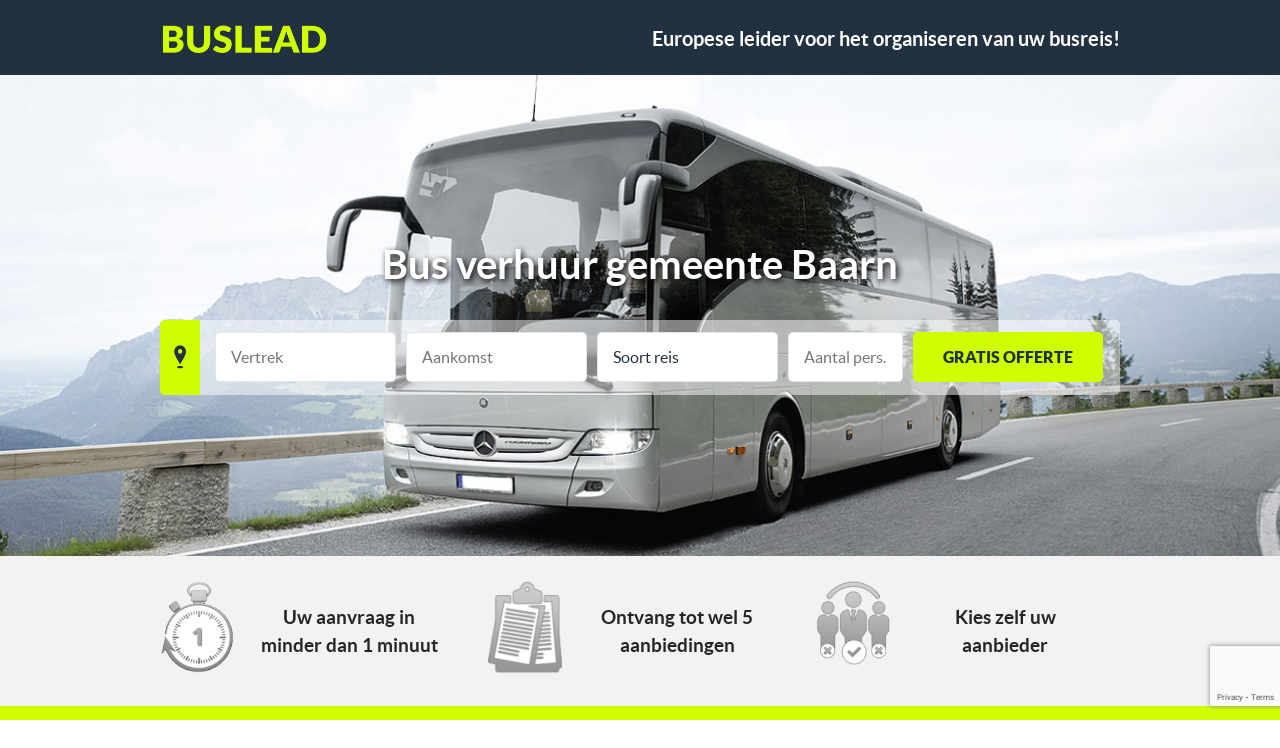

--- FILE ---
content_type: text/html; charset=UTF-8
request_url: https://www.buslead.nl/bus-huren-provincie-utrecht-gemeente-baarn/
body_size: 12083
content:
<!DOCTYPE html>
<html lang="nl-nl">

	<head>

		<meta charset="UTF-8">
		<meta name="viewport" content="width=device-width, initial-scale=1, maximum-scale=1, user-scalable=no">

		<link rel="profile" href="http://gmpg.org/xfn/11">
		<link rel="pingback" href="https://www.buslead.nl/xmlrpc.php">
		<link rel="shortcut icon" href="https://www.buslead.nl/wp-content/themes/buslead-de/images/favicon.ico">
		<link rel="stylesheet" href="https://www.buslead.nl/wp-content/themes/buslead-de/css/jquery-ui-1.9.2.custom.css">

		
		<script src="https://www.buslead.nl/wp-content/themes/buslead-de/js/jquery-2.1.3.min.js"></script>
		<script src="https://www.buslead.nl/wp-content/themes/buslead-de/js/jquery-ui-1.9.2.custom.min.js"></script>
		<script src="https://www.buslead.nl/wp-content/themes/buslead-de/js/main.js"></script>
		<script src="https://www.buslead.nl/wp-content/themes/buslead-de/js/form-free-estimate.js"></script>
		<script src="https://www.buslead.nl/wp-content/themes/buslead-de/js/summary-trip.js"></script>

		<!--[if lt IE 9]>
		<script src="https://www.buslead.nl/wp-content/themes/buslead-de/js/html5.js"></script>
		<![endif]-->

		<title>Bus verhuur gemeente Baarn - provincie Utrecht | Buslead.nl</title>
	<style>img:is([sizes="auto" i], [sizes^="auto," i]) { contain-intrinsic-size: 3000px 1500px }</style>
	
		<!-- All in One SEO 4.8.9 - aioseo.com -->
	<meta name="description" content="Bus verhuur Baarn - Utrecht. De dienst voor het verhuur van touringcars met chauffeur met vertrek vanuit Baarn - Utrecht." />
	<meta name="robots" content="max-image-preview:large" />
	<link rel="canonical" href="https://www.buslead.nl/bus-huren-provincie-utrecht-gemeente-baarn/" />
	<meta name="generator" content="All in One SEO (AIOSEO) 4.8.9" />
		<meta property="og:locale" content="en_US" />
		<meta property="og:site_name" content="Buslead NL | Uw service voor touringcar verhuur met chauffeur voor de beste prijs !" />
		<meta property="og:type" content="article" />
		<meta property="og:title" content="Bus verhuur gemeente Baarn - provincie Utrecht | Buslead.nl" />
		<meta property="og:description" content="Bus verhuur Baarn - Utrecht. De dienst voor het verhuur van touringcars met chauffeur met vertrek vanuit Baarn - Utrecht." />
		<meta property="og:url" content="https://www.buslead.nl/bus-huren-provincie-utrecht-gemeente-baarn/" />
		<meta property="article:published_time" content="2016-09-27T15:57:49+00:00" />
		<meta property="article:modified_time" content="2022-04-15T04:30:02+00:00" />
		<meta name="twitter:card" content="summary" />
		<meta name="twitter:title" content="Bus verhuur gemeente Baarn - provincie Utrecht | Buslead.nl" />
		<meta name="twitter:description" content="Bus verhuur Baarn - Utrecht. De dienst voor het verhuur van touringcars met chauffeur met vertrek vanuit Baarn - Utrecht." />
		<script type="application/ld+json" class="aioseo-schema">
			{"@context":"https:\/\/schema.org","@graph":[{"@type":"Article","@id":"https:\/\/www.buslead.nl\/bus-huren-provincie-utrecht-gemeente-baarn\/#article","name":"Bus verhuur gemeente Baarn - provincie Utrecht | Buslead.nl","headline":"Bus verhuur gemeente Baarn &#8211; provincie Utrecht","author":{"@id":"https:\/\/www.buslead.nl\/author\/#author"},"publisher":{"@id":"https:\/\/www.buslead.nl\/#organization"},"datePublished":"2016-09-27T15:57:49+01:00","dateModified":"2022-04-15T04:30:02+01:00","inLanguage":"en-US","mainEntityOfPage":{"@id":"https:\/\/www.buslead.nl\/bus-huren-provincie-utrecht-gemeente-baarn\/#webpage"},"isPartOf":{"@id":"https:\/\/www.buslead.nl\/bus-huren-provincie-utrecht-gemeente-baarn\/#webpage"}},{"@type":"BreadcrumbList","@id":"https:\/\/www.buslead.nl\/bus-huren-provincie-utrecht-gemeente-baarn\/#breadcrumblist","itemListElement":[{"@type":"ListItem","@id":"https:\/\/www.buslead.nl#listItem","position":1,"name":"Home","item":"https:\/\/www.buslead.nl","nextItem":{"@type":"ListItem","@id":"https:\/\/www.buslead.nl\/bus-huren-provincie-utrecht-gemeente-baarn\/#listItem","name":"Bus verhuur gemeente Baarn &#8211; provincie Utrecht"}},{"@type":"ListItem","@id":"https:\/\/www.buslead.nl\/bus-huren-provincie-utrecht-gemeente-baarn\/#listItem","position":2,"name":"Bus verhuur gemeente Baarn &#8211; provincie Utrecht","previousItem":{"@type":"ListItem","@id":"https:\/\/www.buslead.nl#listItem","name":"Home"}}]},{"@type":"Organization","@id":"https:\/\/www.buslead.nl\/#organization","name":"Buslead NL","description":"Uw service voor touringcar verhuur met chauffeur voor de beste prijs !","url":"https:\/\/www.buslead.nl\/"},{"@type":"WebPage","@id":"https:\/\/www.buslead.nl\/bus-huren-provincie-utrecht-gemeente-baarn\/#webpage","url":"https:\/\/www.buslead.nl\/bus-huren-provincie-utrecht-gemeente-baarn\/","name":"Bus verhuur gemeente Baarn - provincie Utrecht | Buslead.nl","description":"Bus verhuur Baarn - Utrecht. De dienst voor het verhuur van touringcars met chauffeur met vertrek vanuit Baarn - Utrecht.","inLanguage":"en-US","isPartOf":{"@id":"https:\/\/www.buslead.nl\/#website"},"breadcrumb":{"@id":"https:\/\/www.buslead.nl\/bus-huren-provincie-utrecht-gemeente-baarn\/#breadcrumblist"},"author":{"@id":"https:\/\/www.buslead.nl\/author\/#author"},"creator":{"@id":"https:\/\/www.buslead.nl\/author\/#author"},"datePublished":"2016-09-27T15:57:49+01:00","dateModified":"2022-04-15T04:30:02+01:00"},{"@type":"WebSite","@id":"https:\/\/www.buslead.nl\/#website","url":"https:\/\/www.buslead.nl\/","name":"Buslead NL","description":"Uw service voor touringcar verhuur met chauffeur voor de beste prijs !","inLanguage":"en-US","publisher":{"@id":"https:\/\/www.buslead.nl\/#organization"}}]}
		</script>
		<!-- All in One SEO -->

<link rel='dns-prefetch' href='//fonts.googleapis.com' />
<link rel="alternate" type="application/rss+xml" title="Buslead NL &raquo; Feed" href="https://www.buslead.nl/feed/" />
<link rel="alternate" type="application/rss+xml" title="Buslead NL &raquo; Comments Feed" href="https://www.buslead.nl/comments/feed/" />
<link rel="alternate" type="application/rss+xml" title="Buslead NL &raquo; Bus verhuur gemeente Baarn &#8211; provincie Utrecht Comments Feed" href="https://www.buslead.nl/bus-huren-provincie-utrecht-gemeente-baarn/feed/" />
<script type="text/javascript">
/* <![CDATA[ */
window._wpemojiSettings = {"baseUrl":"https:\/\/s.w.org\/images\/core\/emoji\/16.0.1\/72x72\/","ext":".png","svgUrl":"https:\/\/s.w.org\/images\/core\/emoji\/16.0.1\/svg\/","svgExt":".svg","source":{"concatemoji":"https:\/\/www.buslead.nl\/wp-includes\/js\/wp-emoji-release.min.js?ver=6.8.3"}};
/*! This file is auto-generated */
!function(s,n){var o,i,e;function c(e){try{var t={supportTests:e,timestamp:(new Date).valueOf()};sessionStorage.setItem(o,JSON.stringify(t))}catch(e){}}function p(e,t,n){e.clearRect(0,0,e.canvas.width,e.canvas.height),e.fillText(t,0,0);var t=new Uint32Array(e.getImageData(0,0,e.canvas.width,e.canvas.height).data),a=(e.clearRect(0,0,e.canvas.width,e.canvas.height),e.fillText(n,0,0),new Uint32Array(e.getImageData(0,0,e.canvas.width,e.canvas.height).data));return t.every(function(e,t){return e===a[t]})}function u(e,t){e.clearRect(0,0,e.canvas.width,e.canvas.height),e.fillText(t,0,0);for(var n=e.getImageData(16,16,1,1),a=0;a<n.data.length;a++)if(0!==n.data[a])return!1;return!0}function f(e,t,n,a){switch(t){case"flag":return n(e,"\ud83c\udff3\ufe0f\u200d\u26a7\ufe0f","\ud83c\udff3\ufe0f\u200b\u26a7\ufe0f")?!1:!n(e,"\ud83c\udde8\ud83c\uddf6","\ud83c\udde8\u200b\ud83c\uddf6")&&!n(e,"\ud83c\udff4\udb40\udc67\udb40\udc62\udb40\udc65\udb40\udc6e\udb40\udc67\udb40\udc7f","\ud83c\udff4\u200b\udb40\udc67\u200b\udb40\udc62\u200b\udb40\udc65\u200b\udb40\udc6e\u200b\udb40\udc67\u200b\udb40\udc7f");case"emoji":return!a(e,"\ud83e\udedf")}return!1}function g(e,t,n,a){var r="undefined"!=typeof WorkerGlobalScope&&self instanceof WorkerGlobalScope?new OffscreenCanvas(300,150):s.createElement("canvas"),o=r.getContext("2d",{willReadFrequently:!0}),i=(o.textBaseline="top",o.font="600 32px Arial",{});return e.forEach(function(e){i[e]=t(o,e,n,a)}),i}function t(e){var t=s.createElement("script");t.src=e,t.defer=!0,s.head.appendChild(t)}"undefined"!=typeof Promise&&(o="wpEmojiSettingsSupports",i=["flag","emoji"],n.supports={everything:!0,everythingExceptFlag:!0},e=new Promise(function(e){s.addEventListener("DOMContentLoaded",e,{once:!0})}),new Promise(function(t){var n=function(){try{var e=JSON.parse(sessionStorage.getItem(o));if("object"==typeof e&&"number"==typeof e.timestamp&&(new Date).valueOf()<e.timestamp+604800&&"object"==typeof e.supportTests)return e.supportTests}catch(e){}return null}();if(!n){if("undefined"!=typeof Worker&&"undefined"!=typeof OffscreenCanvas&&"undefined"!=typeof URL&&URL.createObjectURL&&"undefined"!=typeof Blob)try{var e="postMessage("+g.toString()+"("+[JSON.stringify(i),f.toString(),p.toString(),u.toString()].join(",")+"));",a=new Blob([e],{type:"text/javascript"}),r=new Worker(URL.createObjectURL(a),{name:"wpTestEmojiSupports"});return void(r.onmessage=function(e){c(n=e.data),r.terminate(),t(n)})}catch(e){}c(n=g(i,f,p,u))}t(n)}).then(function(e){for(var t in e)n.supports[t]=e[t],n.supports.everything=n.supports.everything&&n.supports[t],"flag"!==t&&(n.supports.everythingExceptFlag=n.supports.everythingExceptFlag&&n.supports[t]);n.supports.everythingExceptFlag=n.supports.everythingExceptFlag&&!n.supports.flag,n.DOMReady=!1,n.readyCallback=function(){n.DOMReady=!0}}).then(function(){return e}).then(function(){var e;n.supports.everything||(n.readyCallback(),(e=n.source||{}).concatemoji?t(e.concatemoji):e.wpemoji&&e.twemoji&&(t(e.twemoji),t(e.wpemoji)))}))}((window,document),window._wpemojiSettings);
/* ]]> */
</script>
<style id='wp-emoji-styles-inline-css' type='text/css'>

	img.wp-smiley, img.emoji {
		display: inline !important;
		border: none !important;
		box-shadow: none !important;
		height: 1em !important;
		width: 1em !important;
		margin: 0 0.07em !important;
		vertical-align: -0.1em !important;
		background: none !important;
		padding: 0 !important;
	}
</style>
<link rel='stylesheet' id='wp-block-library-css' href='https://www.buslead.nl/wp-includes/css/dist/block-library/style.min.css?ver=6.8.3' type='text/css' media='all' />
<style id='classic-theme-styles-inline-css' type='text/css'>
/*! This file is auto-generated */
.wp-block-button__link{color:#fff;background-color:#32373c;border-radius:9999px;box-shadow:none;text-decoration:none;padding:calc(.667em + 2px) calc(1.333em + 2px);font-size:1.125em}.wp-block-file__button{background:#32373c;color:#fff;text-decoration:none}
</style>
<style id='global-styles-inline-css' type='text/css'>
:root{--wp--preset--aspect-ratio--square: 1;--wp--preset--aspect-ratio--4-3: 4/3;--wp--preset--aspect-ratio--3-4: 3/4;--wp--preset--aspect-ratio--3-2: 3/2;--wp--preset--aspect-ratio--2-3: 2/3;--wp--preset--aspect-ratio--16-9: 16/9;--wp--preset--aspect-ratio--9-16: 9/16;--wp--preset--color--black: #000000;--wp--preset--color--cyan-bluish-gray: #abb8c3;--wp--preset--color--white: #ffffff;--wp--preset--color--pale-pink: #f78da7;--wp--preset--color--vivid-red: #cf2e2e;--wp--preset--color--luminous-vivid-orange: #ff6900;--wp--preset--color--luminous-vivid-amber: #fcb900;--wp--preset--color--light-green-cyan: #7bdcb5;--wp--preset--color--vivid-green-cyan: #00d084;--wp--preset--color--pale-cyan-blue: #8ed1fc;--wp--preset--color--vivid-cyan-blue: #0693e3;--wp--preset--color--vivid-purple: #9b51e0;--wp--preset--gradient--vivid-cyan-blue-to-vivid-purple: linear-gradient(135deg,rgba(6,147,227,1) 0%,rgb(155,81,224) 100%);--wp--preset--gradient--light-green-cyan-to-vivid-green-cyan: linear-gradient(135deg,rgb(122,220,180) 0%,rgb(0,208,130) 100%);--wp--preset--gradient--luminous-vivid-amber-to-luminous-vivid-orange: linear-gradient(135deg,rgba(252,185,0,1) 0%,rgba(255,105,0,1) 100%);--wp--preset--gradient--luminous-vivid-orange-to-vivid-red: linear-gradient(135deg,rgba(255,105,0,1) 0%,rgb(207,46,46) 100%);--wp--preset--gradient--very-light-gray-to-cyan-bluish-gray: linear-gradient(135deg,rgb(238,238,238) 0%,rgb(169,184,195) 100%);--wp--preset--gradient--cool-to-warm-spectrum: linear-gradient(135deg,rgb(74,234,220) 0%,rgb(151,120,209) 20%,rgb(207,42,186) 40%,rgb(238,44,130) 60%,rgb(251,105,98) 80%,rgb(254,248,76) 100%);--wp--preset--gradient--blush-light-purple: linear-gradient(135deg,rgb(255,206,236) 0%,rgb(152,150,240) 100%);--wp--preset--gradient--blush-bordeaux: linear-gradient(135deg,rgb(254,205,165) 0%,rgb(254,45,45) 50%,rgb(107,0,62) 100%);--wp--preset--gradient--luminous-dusk: linear-gradient(135deg,rgb(255,203,112) 0%,rgb(199,81,192) 50%,rgb(65,88,208) 100%);--wp--preset--gradient--pale-ocean: linear-gradient(135deg,rgb(255,245,203) 0%,rgb(182,227,212) 50%,rgb(51,167,181) 100%);--wp--preset--gradient--electric-grass: linear-gradient(135deg,rgb(202,248,128) 0%,rgb(113,206,126) 100%);--wp--preset--gradient--midnight: linear-gradient(135deg,rgb(2,3,129) 0%,rgb(40,116,252) 100%);--wp--preset--font-size--small: 13px;--wp--preset--font-size--medium: 20px;--wp--preset--font-size--large: 36px;--wp--preset--font-size--x-large: 42px;--wp--preset--spacing--20: 0.44rem;--wp--preset--spacing--30: 0.67rem;--wp--preset--spacing--40: 1rem;--wp--preset--spacing--50: 1.5rem;--wp--preset--spacing--60: 2.25rem;--wp--preset--spacing--70: 3.38rem;--wp--preset--spacing--80: 5.06rem;--wp--preset--shadow--natural: 6px 6px 9px rgba(0, 0, 0, 0.2);--wp--preset--shadow--deep: 12px 12px 50px rgba(0, 0, 0, 0.4);--wp--preset--shadow--sharp: 6px 6px 0px rgba(0, 0, 0, 0.2);--wp--preset--shadow--outlined: 6px 6px 0px -3px rgba(255, 255, 255, 1), 6px 6px rgba(0, 0, 0, 1);--wp--preset--shadow--crisp: 6px 6px 0px rgba(0, 0, 0, 1);}:where(.is-layout-flex){gap: 0.5em;}:where(.is-layout-grid){gap: 0.5em;}body .is-layout-flex{display: flex;}.is-layout-flex{flex-wrap: wrap;align-items: center;}.is-layout-flex > :is(*, div){margin: 0;}body .is-layout-grid{display: grid;}.is-layout-grid > :is(*, div){margin: 0;}:where(.wp-block-columns.is-layout-flex){gap: 2em;}:where(.wp-block-columns.is-layout-grid){gap: 2em;}:where(.wp-block-post-template.is-layout-flex){gap: 1.25em;}:where(.wp-block-post-template.is-layout-grid){gap: 1.25em;}.has-black-color{color: var(--wp--preset--color--black) !important;}.has-cyan-bluish-gray-color{color: var(--wp--preset--color--cyan-bluish-gray) !important;}.has-white-color{color: var(--wp--preset--color--white) !important;}.has-pale-pink-color{color: var(--wp--preset--color--pale-pink) !important;}.has-vivid-red-color{color: var(--wp--preset--color--vivid-red) !important;}.has-luminous-vivid-orange-color{color: var(--wp--preset--color--luminous-vivid-orange) !important;}.has-luminous-vivid-amber-color{color: var(--wp--preset--color--luminous-vivid-amber) !important;}.has-light-green-cyan-color{color: var(--wp--preset--color--light-green-cyan) !important;}.has-vivid-green-cyan-color{color: var(--wp--preset--color--vivid-green-cyan) !important;}.has-pale-cyan-blue-color{color: var(--wp--preset--color--pale-cyan-blue) !important;}.has-vivid-cyan-blue-color{color: var(--wp--preset--color--vivid-cyan-blue) !important;}.has-vivid-purple-color{color: var(--wp--preset--color--vivid-purple) !important;}.has-black-background-color{background-color: var(--wp--preset--color--black) !important;}.has-cyan-bluish-gray-background-color{background-color: var(--wp--preset--color--cyan-bluish-gray) !important;}.has-white-background-color{background-color: var(--wp--preset--color--white) !important;}.has-pale-pink-background-color{background-color: var(--wp--preset--color--pale-pink) !important;}.has-vivid-red-background-color{background-color: var(--wp--preset--color--vivid-red) !important;}.has-luminous-vivid-orange-background-color{background-color: var(--wp--preset--color--luminous-vivid-orange) !important;}.has-luminous-vivid-amber-background-color{background-color: var(--wp--preset--color--luminous-vivid-amber) !important;}.has-light-green-cyan-background-color{background-color: var(--wp--preset--color--light-green-cyan) !important;}.has-vivid-green-cyan-background-color{background-color: var(--wp--preset--color--vivid-green-cyan) !important;}.has-pale-cyan-blue-background-color{background-color: var(--wp--preset--color--pale-cyan-blue) !important;}.has-vivid-cyan-blue-background-color{background-color: var(--wp--preset--color--vivid-cyan-blue) !important;}.has-vivid-purple-background-color{background-color: var(--wp--preset--color--vivid-purple) !important;}.has-black-border-color{border-color: var(--wp--preset--color--black) !important;}.has-cyan-bluish-gray-border-color{border-color: var(--wp--preset--color--cyan-bluish-gray) !important;}.has-white-border-color{border-color: var(--wp--preset--color--white) !important;}.has-pale-pink-border-color{border-color: var(--wp--preset--color--pale-pink) !important;}.has-vivid-red-border-color{border-color: var(--wp--preset--color--vivid-red) !important;}.has-luminous-vivid-orange-border-color{border-color: var(--wp--preset--color--luminous-vivid-orange) !important;}.has-luminous-vivid-amber-border-color{border-color: var(--wp--preset--color--luminous-vivid-amber) !important;}.has-light-green-cyan-border-color{border-color: var(--wp--preset--color--light-green-cyan) !important;}.has-vivid-green-cyan-border-color{border-color: var(--wp--preset--color--vivid-green-cyan) !important;}.has-pale-cyan-blue-border-color{border-color: var(--wp--preset--color--pale-cyan-blue) !important;}.has-vivid-cyan-blue-border-color{border-color: var(--wp--preset--color--vivid-cyan-blue) !important;}.has-vivid-purple-border-color{border-color: var(--wp--preset--color--vivid-purple) !important;}.has-vivid-cyan-blue-to-vivid-purple-gradient-background{background: var(--wp--preset--gradient--vivid-cyan-blue-to-vivid-purple) !important;}.has-light-green-cyan-to-vivid-green-cyan-gradient-background{background: var(--wp--preset--gradient--light-green-cyan-to-vivid-green-cyan) !important;}.has-luminous-vivid-amber-to-luminous-vivid-orange-gradient-background{background: var(--wp--preset--gradient--luminous-vivid-amber-to-luminous-vivid-orange) !important;}.has-luminous-vivid-orange-to-vivid-red-gradient-background{background: var(--wp--preset--gradient--luminous-vivid-orange-to-vivid-red) !important;}.has-very-light-gray-to-cyan-bluish-gray-gradient-background{background: var(--wp--preset--gradient--very-light-gray-to-cyan-bluish-gray) !important;}.has-cool-to-warm-spectrum-gradient-background{background: var(--wp--preset--gradient--cool-to-warm-spectrum) !important;}.has-blush-light-purple-gradient-background{background: var(--wp--preset--gradient--blush-light-purple) !important;}.has-blush-bordeaux-gradient-background{background: var(--wp--preset--gradient--blush-bordeaux) !important;}.has-luminous-dusk-gradient-background{background: var(--wp--preset--gradient--luminous-dusk) !important;}.has-pale-ocean-gradient-background{background: var(--wp--preset--gradient--pale-ocean) !important;}.has-electric-grass-gradient-background{background: var(--wp--preset--gradient--electric-grass) !important;}.has-midnight-gradient-background{background: var(--wp--preset--gradient--midnight) !important;}.has-small-font-size{font-size: var(--wp--preset--font-size--small) !important;}.has-medium-font-size{font-size: var(--wp--preset--font-size--medium) !important;}.has-large-font-size{font-size: var(--wp--preset--font-size--large) !important;}.has-x-large-font-size{font-size: var(--wp--preset--font-size--x-large) !important;}
:where(.wp-block-post-template.is-layout-flex){gap: 1.25em;}:where(.wp-block-post-template.is-layout-grid){gap: 1.25em;}
:where(.wp-block-columns.is-layout-flex){gap: 2em;}:where(.wp-block-columns.is-layout-grid){gap: 2em;}
:root :where(.wp-block-pullquote){font-size: 1.5em;line-height: 1.6;}
</style>
<link rel='stylesheet' id='cf7-style-frontend-style-css' href='https://www.buslead.nl/wp-content/plugins/contact-form-7-style/css/frontend.css?ver=3.1.9' type='text/css' media='all' />
<link rel='stylesheet' id='cf7-style-responsive-style-css' href='https://www.buslead.nl/wp-content/plugins/contact-form-7-style/css/responsive.css?ver=3.1.9' type='text/css' media='all' />
<link rel='stylesheet' id='contact-form-7-css' href='https://www.buslead.nl/wp-content/plugins/contact-form-7/includes/css/styles.css?ver=6.1.3' type='text/css' media='all' />
<link rel='stylesheet' id='twentyfifteen-fonts-css' href='//fonts.googleapis.com/css?family=Noto+Sans%3A400italic%2C700italic%2C400%2C700%7CNoto+Serif%3A400italic%2C700italic%2C400%2C700%7CInconsolata%3A400%2C700&#038;subset=latin%2Clatin-ext' type='text/css' media='all' />
<link rel='stylesheet' id='genericons-css' href='https://www.buslead.nl/wp-content/themes/buslead-de/genericons/genericons.css?ver=3.2' type='text/css' media='all' />
<link rel='stylesheet' id='twentyfifteen-style-css' href='https://www.buslead.nl/wp-content/themes/buslead-de/style.css?ver=6.8.3' type='text/css' media='all' />
<!--[if lt IE 9]>
<link rel='stylesheet' id='twentyfifteen-ie-css' href='https://www.buslead.nl/wp-content/themes/buslead-de/css/ie.css?ver=20141010' type='text/css' media='all' />
<![endif]-->
<!--[if lt IE 8]>
<link rel='stylesheet' id='twentyfifteen-ie7-css' href='https://www.buslead.nl/wp-content/themes/buslead-de/css/ie7.css?ver=20141010' type='text/css' media='all' />
<![endif]-->
<link rel='stylesheet' id='googlefont-cf7style-36144-css' href='https://fonts.googleapis.com/css?family=Lato%3A100%2C200%2C300%2C400%2C500%2C600%2C700%2C800%2C900&#038;subset=latin%2Clatin-ext%2Ccyrillic%2Ccyrillic-ext%2Cgreek-ext%2Cgreek%2Cvietnamese&#038;ver=6.8.3' type='text/css' media='all' />
<script type="text/javascript" src="https://www.buslead.nl/wp-includes/js/jquery/jquery.min.js?ver=3.7.1" id="jquery-core-js"></script>
<script type="text/javascript" src="https://www.buslead.nl/wp-includes/js/jquery/jquery-migrate.min.js?ver=3.4.1" id="jquery-migrate-js"></script>
<link rel="https://api.w.org/" href="https://www.buslead.nl/wp-json/" /><link rel="alternate" title="JSON" type="application/json" href="https://www.buslead.nl/wp-json/wp/v2/posts/35748" /><link rel="EditURI" type="application/rsd+xml" title="RSD" href="https://www.buslead.nl/xmlrpc.php?rsd" />
<meta name="generator" content="WordPress 6.8.3" />
<link rel='shortlink' href='https://www.buslead.nl/?p=35748' />
<link rel="alternate" title="oEmbed (JSON)" type="application/json+oembed" href="https://www.buslead.nl/wp-json/oembed/1.0/embed?url=https%3A%2F%2Fwww.buslead.nl%2Fbus-huren-provincie-utrecht-gemeente-baarn%2F" />
<link rel="alternate" title="oEmbed (XML)" type="text/xml+oembed" href="https://www.buslead.nl/wp-json/oembed/1.0/embed?url=https%3A%2F%2Fwww.buslead.nl%2Fbus-huren-provincie-utrecht-gemeente-baarn%2F&#038;format=xml" />
<script type="text/javascript">
(function(url){
	if(/(?:Chrome\/26\.0\.1410\.63 Safari\/537\.31|WordfenceTestMonBot)/.test(navigator.userAgent)){ return; }
	var addEvent = function(evt, handler) {
		if (window.addEventListener) {
			document.addEventListener(evt, handler, false);
		} else if (window.attachEvent) {
			document.attachEvent('on' + evt, handler);
		}
	};
	var removeEvent = function(evt, handler) {
		if (window.removeEventListener) {
			document.removeEventListener(evt, handler, false);
		} else if (window.detachEvent) {
			document.detachEvent('on' + evt, handler);
		}
	};
	var evts = 'contextmenu dblclick drag dragend dragenter dragleave dragover dragstart drop keydown keypress keyup mousedown mousemove mouseout mouseover mouseup mousewheel scroll'.split(' ');
	var logHuman = function() {
		if (window.wfLogHumanRan) { return; }
		window.wfLogHumanRan = true;
		var wfscr = document.createElement('script');
		wfscr.type = 'text/javascript';
		wfscr.async = true;
		wfscr.src = url + '&r=' + Math.random();
		(document.getElementsByTagName('head')[0]||document.getElementsByTagName('body')[0]).appendChild(wfscr);
		for (var i = 0; i < evts.length; i++) {
			removeEvent(evts[i], logHuman);
		}
	};
	for (var i = 0; i < evts.length; i++) {
		addEvent(evts[i], logHuman);
	}
})('//www.buslead.nl/?wordfence_lh=1&hid=58C75B05783C0E2C413E7E82A6359242');
</script>
<style class='cf7-style' media='screen' type='text/css'>
body .cf7-style.cf7-style-36144 {width: 500px;height: px;background-color: ;background-image: url("");background-position: ;background-size: ;background-repeat: ;background-attachment: ;margin-top: px;margin-right: px;margin-bottom: px;margin-left: px;padding-top: px;padding-right: px;padding-bottom: px;padding-left: px;border-top-width: px;border-right-width: px;border-bottom-width: px;border-left-width: px;border-style: ;border-color: ;border-top-left-radius: px;border-top-right-radius: px;border-bottom-left-radius: px;border-bottom-right-radius: px;float: ;box-sizing: border-box;}body .cf7-style.cf7-style-36144 input {width: 100%;height: 38px;background-color: #ffffff;background-image: url("");background-position: ;background-size: ;background-repeat: ;background-attachment: ;margin-top: px;margin-right: px;margin-bottom: px;margin-left: px;padding-top: 0;padding-right: 15px;padding-bottom: 0;padding-left: 15px;font-size: 16px;font-weight: normal;font-style: normal;text-align: ;text-transform: ;text-decoration: ;line-height: 25px;text-indent: px;color: #22313f;border-top-width: 1px;border-right-width: 1px;border-bottom-width: 1px;border-left-width: 1px;border-style: solid;border-color: #eaeaea;border-top-left-radius: px;border-top-right-radius: px;border-bottom-left-radius: px;border-bottom-right-radius: px;float: ;display: ;box-sizing: border-box;}body .cf7-style.cf7-style-36144 textarea {width: 100%;height: px;background-color: ;background-image: url("");background-position: ;background-size: ;background-repeat: ;background-attachment: ;margin-top: px;margin-right: px;margin-bottom: px;margin-left: px;padding-top: 15px;padding-right: 15px;padding-bottom: 15px;padding-left: 15px;font-size: 16px;font-weight: normal;font-style: normal;text-align: ;text-transform: ;text-decoration: ;line-height: px;text-indent: px;color: #22313f;border-top-width: 1px;border-right-width: 1px;border-bottom-width: 1px;border-left-width: 1px;border-style: solid;border-color: #eaeaea;border-top-left-radius: px;border-top-right-radius: px;border-bottom-left-radius: px;border-bottom-right-radius: px;float: ;display: ;box-sizing: border-box;}body .cf7-style.cf7-style-36144 input[type='submit'] {width: 100%;height: px;background-color: #cefe00;background-image: url("");background-position: ;background-size: ;background-repeat: ;background-attachment: ;margin-top: px;margin-right: px;margin-bottom: px;margin-left: px;padding-top: px;padding-right: px;padding-bottom: px;padding-left: px;font-size: 14px;font-weight: ;font-style: ;text-align: ;text-transform: uppercase;text-decoration: ;line-height: px;text-indent: px;color: ;border-top-width: 0;border-right-width: 0;border-bottom-width: 0;border-left-width: 0;border-style: none;border-color: ;border-top-left-radius: px;border-top-right-radius: px;border-bottom-left-radius: px;border-bottom-right-radius: px;float: ;display: ;box-sizing: border-box;}body .cf7-style.cf7-style-36144:hover {width: px;height: px;background-color: ;background-image: url("");background-position: ;background-size: ;background-repeat: ;background-attachment: ;margin-top: px;margin-right: px;margin-bottom: px;margin-left: px;padding-top: px;padding-right: px;padding-bottom: px;padding-left: px;border-top-width: px;border-right-width: px;border-bottom-width: px;border-left-width: px;border-style: ;border-color: ;border-top-left-radius: px;border-top-right-radius: px;border-bottom-left-radius: px;border-bottom-right-radius: px;float: ;box-sizing: ;}body .cf7-style.cf7-style-36144 input:hover {width: px;height: px;background-color: ;background-image: url("");background-position: ;background-size: ;background-repeat: ;background-attachment: ;margin-top: px;margin-right: px;margin-bottom: px;margin-left: px;padding-top: px;padding-right: px;padding-bottom: px;padding-left: px;font-size: px;font-weight: ;font-style: ;text-align: ;text-transform: ;text-decoration: ;line-height: px;text-indent: px;color: ;border-top-width: px;border-right-width: px;border-bottom-width: px;border-left-width: px;border-style: ;border-color: #969696;border-top-left-radius: px;border-top-right-radius: px;border-bottom-left-radius: px;border-bottom-right-radius: px;float: ;display: ;box-sizing: ;}body .cf7-style.cf7-style-36144 textarea:hover {width: px;height: px;background-color: ;background-image: url("");background-position: ;background-size: ;background-repeat: ;background-attachment: ;margin-top: px;margin-right: px;margin-bottom: px;margin-left: px;padding-top: px;padding-right: px;padding-bottom: px;padding-left: px;font-size: px;font-weight: ;font-style: ;text-align: ;text-transform: ;text-decoration: ;line-height: px;text-indent: px;color: ;border-top-width: px;border-right-width: px;border-bottom-width: px;border-left-width: px;border-style: ;border-color: #969696;border-top-left-radius: px;border-top-right-radius: px;border-bottom-left-radius: px;border-bottom-right-radius: px;float: ;display: ;box-sizing: ;}body .cf7-style.cf7-style-36144 input[type='submit']:hover {width: px;height: px;background-color: #22313f;background-image: url("");background-position: ;background-size: ;background-repeat: ;background-attachment: ;margin-top: px;margin-right: px;margin-bottom: px;margin-left: px;padding-top: px;padding-right: px;padding-bottom: px;padding-left: px;font-size: px;font-weight: ;font-style: ;text-align: ;text-transform: ;text-decoration: ;line-height: px;text-indent: px;color: #cefe00;border-top-width: px;border-right-width: px;border-bottom-width: px;border-left-width: px;border-style: ;border-color: ;border-top-left-radius: px;border-top-right-radius: px;border-bottom-left-radius: px;border-bottom-right-radius: px;float: ;display: ;box-sizing: ;}body .cf7-style.cf7-style-36144,body .cf7-style.cf7-style-36144 input[type='submit'] {font-family: 'Lato',sans-serif;} 
</style>

		<style>

			#logo {
				background: url(https://www.buslead.nl/wp-content/uploads/buslead-logo.jpg) center center / cover no-repeat;
			}

								#cover {
						background: url(https://www.buslead.nl/wp-content/uploads/cover-home.jpg) center center / cover no-repeat;
					}
			.pac-container {
				z-index: 999999999 !important;
			}

		</style>

	</head>

<body>

		<div id="container-site">
		
			<header id="main-menu">

	<div class="infos-contact">
		<div>
			<span style="margin:0;" class="leader-title">Europese leider voor het organiseren van uw busreis!</span>
			<!-- <a href="pro.buslead.com" title="Accès professionnels" class="acces-pro">Accès professionnels</a> -->
		</div>
	</div><!-- END .infos-contact -->

	<nav class="clear">

		<a href="/" id="logo" title="Buslead NL">Buslead NL</a>

		<!-- <div class="more-infos">
				
			<span class="number">23 999</span>
			<span class="txt">REGISTRIERTE<br> ANFRAGEN</span>

			<span class="number">1 111</span>
			<span class="txt">REGISTRIERTE<br> BUSUNTERNEHMEN</span>

		</div><!-- END .more-infos -->

		<span class="leader-title">Europese leider voor het organiseren van uw busreis!</span>

	</nav>

</header><!-- END #main-menu -->
			<div id="content-site">
<div id="cover">
	
	<div class="content">

		<h1>Bus verhuur gemeente Baarn</h1>
		       <!-- <div style="background-color: #cefe00; color: #22313F; text-align: center; padding:20px; font-size: 1em; border-radius: 5px; font-weight: 600; text-transform: uppercase;">
            <p>BUSLEAD ondergaat onderhoud op dinsdag 25/06!</p>
            <p>Tijdens deze dag is het niet mogelijk om offertes in te dienen.</p>
        </div>-->

		<form id="begin-form" class="clear" autocomplete="off">
		
			<fieldset>

				<span id="location"><i class="icon-location"></i></span>

				<input id="input-departure-city-cover" type="text" placeholder="Vertrek">

				<input id="input-arrival-city-cover" type="text" placeholder="Aankomst">

				<select id="select-type-journey-cover">
					<option selected>Soort reis</option>
					<option value="0">Enkele reis</option>
					<option value="1">Retour</option>
				</select>

				<input id="input-nbr-people-cover" type="number" placeholder="Aantal pers." min="0">

				<button id="btn-display-form-desktop" type="button">GRATIS OFFERTE</button>

			</fieldset>

		</form><!-- END #begin-form -->

	</div>

	<img id="img-cover" src="https://www.buslead.nl/wp-content/uploads/cover-home.jpg" alt="Bus huren">

</div><!-- END #cover --><div id="guarantees">

			<div class="content clear"><section class="clear">

						<div class="img"><img width="74" height="92" src="https://www.buslead.nl/wp-content/uploads/demande-rapide.png"  alt="Uw aanvraag ingevuld in minder dan 1 minuut" decoding="async" /></div>

						<h2>Uw aanvraag in minder dan 1 minuut</h2>

					</section><section class="clear">

						<div class="img"><img width="75" height="93" src="https://www.buslead.nl/wp-content/uploads/icon-5devis-e1461337391313.png"  alt="Ontvang tot wel 5 aanbiedingen" decoding="async" /></div>

						<h2>Ontvang tot wel 5 aanbiedingen</h2>

					</section><section class="clear">

						<div class="img"><img width="75" height="84" src="https://www.buslead.nl/wp-content/uploads/icon-prestataire-e1461337413305.png"  alt="Kies zelf uw aanbieder" decoding="async" /></div>

						<h2>Kies zelf uw aanbieder</h2>

					</section></div><!-- END .content -->

		</div><!-- END #guarantees --><nav id='breadcrumb'>
<ul>
<li id="Home" itemscope itemtype="http://data-vocabulary.org/Breadcrumb" itemref="provincies">
					<a href='/' title='Buslead | Home' itemprop="url"><span itemprop="title">Home</span></a>
				</li>
<li id="provincies" itemscope itemtype="http://data-vocabulary.org/Breadcrumb" itemprop="child" itemref="gemeenten">
					<a href='/bus-huren-provincie-utrecht' title='Bus verhuur provincie Utrecht' itemprop="url"><span itemprop="title">Provincie Utrecht</span></a>
				</li>
<li id="gemeenten" itemscope itemtype="http://data-vocabulary.org/Breadcrumb" itemprop="child">
					<a href='/bus-huren-provincie-utrecht-gemeente-baarn' title='Bus verhuur gemeente Baarn' itemprop="url"><span itemprop="title">Gemeente Baarn</span></a>
				</li>
</ul>
</nav>
<section class='content-single'>
<h3>Verhuur van touringcars vanuit Baarn</h3>
<p>De dienst voor het verhuur van touringcars met chauffeur met vertrek vanuit Baarn. Dankzij ons netwerk van partners rondom Baarn, in de provincie Utrecht, beschikken we over een vloot van touringcars, bussen en minibussen, wat betekend dat we nagenoeg alle wensen kunnen beantwoorden.</p>
<h4>Onze aanvragen die vertrekken uit Baarn</h4>
<ul class="liste_3 gemeenten">
<li itemscope itemtype="http://schema.org/Product"><span itemprop="name">Wat kost het om met de nus te reizen <span>Baarn</span> &#8211; <a href='/bus-huren-provincie-utrecht-gemeente-ijsselstein' title='Bus mieten Ijsselstein'>Ijsselstein</a> <span>Baarn</span> &#8211; <a href='/bus-huren-provincie-utrecht-gemeente-ijsselstein' title='Bus mieten Ijsselstein'>Ijsselstein</a></span></li>
<li itemscope itemtype="http://schema.org/Product"><span itemprop="name">Party bus amsterdam <span>Baarn</span> &#8211; <a href='/bus-huren-provincie-utrecht-gemeente-woerden' title='Bus mieten Woerden'>Woerden</a> <span>Baarn</span> &#8211; <a href='/bus-huren-provincie-utrecht-gemeente-woerden' title='Bus mieten Woerden'>Woerden</a></span></li>
<li itemscope itemtype="http://schema.org/Product"><span itemprop="name">Personenbus <span>Baarn</span> &#8211; <a href='/bus-huren-provincie-zuid-holland-gemeente-leerdam' title='Bus mieten Leerdam'>Leerdam</a> <span>Baarn</span> &#8211; <a href='/bus-huren-provincie-zuid-holland-gemeente-leerdam' title='Bus mieten Leerdam'>Leerdam</a></span></li>
<li itemscope itemtype="http://schema.org/Product"><span itemprop="name">Bruiloft <span>Baarn</span> &#8211; <a href='/bus-huren-provincie-noord-brabant-gemeente-boekel' title='Bus mieten Boekel'>Boekel</a> <span>Baarn</span> &#8211; <a href='/bus-huren-provincie-noord-brabant-gemeente-boekel' title='Bus mieten Boekel'>Boekel</a></span></li>
<li itemscope itemtype="http://schema.org/Product"><span itemprop="name">Oad busreizen <span>Baarn</span> &#8211; <a href='/bus-huren-provincie-zuid-holland-gemeente-midden-delfland' title='Bus mieten Midden-Delfland'>Midden-Delfland</a> <span>Baarn</span> &#8211; <a href='/bus-huren-provincie-zuid-holland-gemeente-midden-delfland' title='Bus mieten Midden-Delfland'>Midden-Delfland</a></span></li>
<li itemscope itemtype="http://schema.org/Product"><span itemprop="name">Bus prijzen <span>Baarn</span> &#8211; <a href='/bus-huren-provincie-zuid-holland-gemeente-goeree-overflakkee' title='Bus mieten Goeree-Overflakkee'>Goeree-Overflakkee</a> <span>Baarn</span> &#8211; <a href='/bus-huren-provincie-zuid-holland-gemeente-goeree-overflakkee' title='Bus mieten Goeree-Overflakkee'>Goeree-Overflakkee</a></span></li>
<li itemscope itemtype="http://schema.org/Product"><span itemprop="name">Dagjeweg <span>Baarn</span> &#8211; <a href='/bus-huren-provincie-groningen-gemeente-zuidhorn' title='Bus mieten Zuidhorn'>Zuidhorn</a> <span>Baarn</span> &#8211; <a href='/bus-huren-provincie-groningen-gemeente-zuidhorn' title='Bus mieten Zuidhorn'>Zuidhorn</a></span></li>
<li itemscope itemtype="http://schema.org/Product"><span itemprop="name">Km vrij huren <span>Baarn</span> &#8211; <a href='/bus-huren-provincie-noord-brabant-gemeente-woensdrecht' title='Bus mieten Woensdrecht'>Woensdrecht</a> <span>Baarn</span> &#8211; <a href='/bus-huren-provincie-noord-brabant-gemeente-woensdrecht' title='Bus mieten Woensdrecht'>Woensdrecht</a></span></li>
<li itemscope itemtype="http://schema.org/Product"><span itemprop="name">Bus foto <span>Baarn</span> &#8211; <a href='/bus-huren-provincie-groningen-gemeente-bedum' title='Bus mieten Bedum'>Bedum</a> <span>Baarn</span> &#8211; <a href='/bus-huren-provincie-groningen-gemeente-bedum' title='Bus mieten Bedum'>Bedum</a></span></li>
<li itemscope itemtype="http://schema.org/Product"><span itemprop="name">Touring bus huren <span>Baarn</span> &#8211; <a href='/bus-huren-provincie-overijssel-gemeente-losser' title='Bus mieten Losser'>Losser</a> <span>Baarn</span> &#8211; <a href='/bus-huren-provincie-overijssel-gemeente-losser' title='Bus mieten Losser'>Losser</a></span></li>
<li itemscope itemtype="http://schema.org/Product"><span itemprop="name">12 persoons bus huren <span>Baarn</span> &#8211; <a href='/bus-huren-provincie-zeeland-gemeente-hulst' title='Bus mieten Hulst'>Hulst</a> <span>Baarn</span> &#8211; <a href='/bus-huren-provincie-zeeland-gemeente-hulst' title='Bus mieten Hulst'>Hulst</a></span></li>
<li itemscope itemtype="http://schema.org/Product"><span itemprop="name">Vervoerskosten <span>Baarn</span> &#8211; <a href='/bus-huren-provincie-noord-brabant-gemeente-roosendaal' title='Bus mieten Roosendaal'>Roosendaal</a> <span>Baarn</span> &#8211; <a href='/bus-huren-provincie-noord-brabant-gemeente-roosendaal' title='Bus mieten Roosendaal'>Roosendaal</a></span></li>
</ul>
</section>
<div class="footer-single">
<section class="content">
<h4>Andere gemeenten in Utrecht</h4>
<ul>
<li><a href='/bus-huren-provincie-utrecht-gemeente-amersfoort' title='Bus mieten Amersfoort'>Amersfoort</a></li>
<li><a href='/bus-huren-provincie-utrecht-gemeente-baarn' title='Bus mieten Baarn'>Baarn</a></li>
<li><a href='/bus-huren-provincie-utrecht-gemeente-bunnik' title='Bus mieten Bunnik'>Bunnik</a></li>
<li><a href='/bus-huren-provincie-utrecht-gemeente-bunschoten' title='Bus mieten Bunschoten'>Bunschoten</a></li>
<li><a href='/bus-huren-provincie-utrecht-gemeente-de-bilt' title='Bus mieten De Bilt'>De Bilt</a></li>
<li><a href='/bus-huren-provincie-utrecht-gemeente-de-ronde-venen' title='Bus mieten De Ronde Venen'>De Ronde Venen</a></li>
<li><a href='/bus-huren-provincie-utrecht-gemeente-eemnes' title='Bus mieten Eemnes'>Eemnes</a></li>
<li><a href='/bus-huren-provincie-utrecht-gemeente-houten' title='Bus mieten Houten'>Houten</a></li>
<li><a href='/bus-huren-provincie-utrecht-gemeente-ijsselstein' title='Bus mieten Ijsselstein'>Ijsselstein</a></li>
<li><a href='/bus-huren-provincie-utrecht-gemeente-leusden' title='Bus mieten Leusden'>Leusden</a></li>
<li><a href='/bus-huren-provincie-utrecht-gemeente-lopik' title='Bus mieten Lopik'>Lopik</a></li>
<li><a href='/bus-huren-provincie-utrecht-gemeente-montfoort' title='Bus mieten Montfoort'>Montfoort</a></li>
<li><a href='/bus-huren-provincie-utrecht-gemeente-nieuwegein' title='Bus mieten Nieuwegein'>Nieuwegein</a></li>
<li><a href='/bus-huren-provincie-utrecht-gemeente-oudewater' title='Bus mieten Oudewater'>Oudewater</a></li>
<li><a href='/bus-huren-provincie-utrecht-gemeente-renswoude' title='Bus mieten Renswoude'>Renswoude</a></li>
<li><a href='/bus-huren-provincie-utrecht-gemeente-rhenen' title='Bus mieten Rhenen'>Rhenen</a></li>
<li><a href='/bus-huren-provincie-utrecht-gemeente-soest' title='Bus mieten Soest'>Soest</a></li>
<li><a href='/bus-huren-provincie-utrecht-gemeente-stichtse-vecht' title='Bus mieten Stichtse Vecht'>Stichtse Vecht</a></li>
<li><a href='/bus-huren-provincie-utrecht-gemeente-utrecht' title='Bus mieten Utrecht'>Utrecht</a></li>
<li><a href='/bus-huren-provincie-utrecht-gemeente-utrechtse-heuvelrug' title='Bus mieten Utrechtse Heuvelrug'>Utrechtse Heuvelrug</a></li>
<li><a href='/bus-huren-provincie-utrecht-gemeente-veenendaal' title='Bus mieten Veenendaal'>Veenendaal</a></li>
<li><a href='/bus-huren-provincie-utrecht-gemeente-vianen' title='Bus mieten Vianen'>Vianen</a></li>
<li><a href='/bus-huren-provincie-utrecht-gemeente-wijk-bij-duurstede' title='Bus mieten Wijk bij Duurstede'>Wijk bij Duurstede</a></li>
<li><a href='/bus-huren-provincie-utrecht-gemeente-woerden' title='Bus mieten Woerden'>Woerden</a></li>
<li><a href='/bus-huren-provincie-utrecht-gemeente-woudenberg' title='Bus mieten Woudenberg'>Woudenberg</a></li>
<li><a href='/bus-huren-provincie-utrecht-gemeente-zeist' title='Bus mieten Zeist'>Zeist</a></li>
</ul>
</section>
</div>

<script src="https://www.buslead.nl/wp-content/themes/buslead-de/js/form-autocomplete.js"></script>
<script src="https://maps.googleapis.com/maps/api/js?key=AIzaSyDA0_NJhoBxzykuohjRvzDGNZyeD3cK-RI&signed_in=true&libraries=places&callback=initAutocomplete" async defer></script>



				<div id="form-free-estimate">

	<form action="https://www.buslead.nl/registratie" method="post" enctype="multipart/form-data" name="f_devis" id="f_devis" autocomplete="off">

		<div id="header-form" class="clear">
		
			<h2>GRATIS OFFERTE</h2>

			<button id="btn-close-form" type="button"><i class="icon-cross"></i></button>

		</div><!-- END #header-form -->

		<fieldset>

			<h2>UW REIS</h2>

			<div class="form-group clear">

				<div id="location-type-people" class="clear">

					<div class="clear">

						<input type="text" name="google_depart" id="google_depart" placeholder="Vertrek"></input>
						<input name="ville_depart" type="hidden" id="ville_depart">
						<input name="lieu_depart" type="hidden" id="lieu_depart">
						<input name="pays_depart" type="hidden" id="pays_depart">
						<input name="coord_lat_start" type="hidden" id="coord_lat_start">
						<input name="coord_lon_start" type="hidden" id="coord_lon_start">
						<input name="country_tag_start" type="hidden" id="country_tag_start">

					</div>

					<div class="clear">

						<input type="text" name="google_arrivee" id="google_arrivee" placeholder="Aankomst"></input>
						<input name="ville_arrivee" type="hidden" id="ville_arrivee">
						<input name="lieu_arrivee" type="hidden" id="lieu_arrivee">
						<input name="pays_arrivee" type="hidden" id="pays_arrivee">
						<input name="coord_lat_arrived" type="hidden" id="coord_lat_arrived">
						<input name="coord_lon_arrived" type="hidden" id="coord_lon_arrived">
						<input name="country_tag_arrived" type="hidden" id="country_tag_arrived">

					</div>

					<div class="type_voyage clear">

						<label for="type_voyage">REIS</label>
						<select name="type_voyage" id="type_voyage">
							<option>Soort reis</option>
							<option value="0">Enkele reis</option>
							<option value="1">Retour</option>
						</select>

					</div>

					<div class="nb_personne clear">

						<label for="nb_personne">Aantal personen</label>
						<input name="nb_personne" type="number" min="0" id="nb_personne" size="4" placeholder="0">

					</div>

				</div><!-- END #location-type-people -->

				<div id="date-departure" class="clear">

					<div class="clear">

						<label for="date_aller">VERTREKDATUM</label>
						<input width="130px" name="date_aller" type="text" id="date_aller" placeholder="DD/MM/JJJJ" size="16" readonly="readonly">

					</div>

					<div class="time clear">

						<div class="clear">

							<input name="radio_approximation_aller" type="radio" id="radio_approximation_aller_depart" value="Vertrek">
							<label for="radio_approximation_aller_depart"><span><i class="icon-check"></i></span>VERTREK OM</label>

							<input type="radio" name="radio_approximation_aller" id="radio_approximation_aller_arrivee" value="Aankomst">
							<label for="radio_approximation_aller_arrivee"><span><i class="icon-check"></i></span>AANKOMST OM</label>

						</div>

						<select name="heure_aller" id="heure_aller">
							<option>U.</option>
							<option>00u</option>
							<option>01u</option>
							<option>02u</option>
							<option>03u</option>
							<option>04u</option>
							<option>05u</option>
							<option>06u</option>
							<option>07u</option>
							<option>08u</option>
							<option>09u</option>
							<option>10u</option>
							<option>11u</option>
							<option>12u</option>
							<option>13u</option>
							<option>14u</option>
							<option>15u</option>
							<option>16u</option>
							<option>17u</option>
							<option>18u</option>
							<option>19u</option>
							<option>20u</option>
							<option>21u</option>
							<option>22u</option>
							<option>23u</option>
						</select>

						<select name="minute_aller" id="minute_aller">
							<option>MIN.</option>
							<option>00</option>
							<option>10</option>
							<option>20</option>
							<option>30</option>
							<option>40</option>
							<option>50</option>
						</select>

					</div>

				</div><!-- END #date-departure -->

				<div id="date-return">

					<div class="clear">

						<label for="date_retour">DATUM VAN TERUGKOMST</label>
						<input name="date_retour" type="text" id="date_retour" placeholder="DD/MM/JJJJ" size="16" readonly="readonly">

					</div>

					<div class="time clear">

						<div class="clear">

							<input name="radio_approximation_retour" type="radio" id="radio_approximation_retour_depart" value="Vertrek">
							<label for="radio_approximation_retour_depart"><span><i class="icon-check"></i></span>VERTREK OM</label>

							<input name="radio_approximation_retour" type="radio" id="radio_approximation_retour_arrivee" value="Aankomst">
							<label for="radio_approximation_retour_arrivee"><span><i class="icon-check"></i></span>AANKOMST OM</label>

						</div>

						<select name="heure_retour" id="heure_retour">
							<option>U.</option>
							<option>00u</option>
							<option>01u</option>
							<option>02u</option>
							<option>03u</option>
							<option>04u</option>
							<option>05u</option>
							<option>06u</option>
							<option>07u</option>
							<option>08u</option>
							<option>09u</option>
							<option>10u</option>
							<option>11u</option>
							<option>12u</option>
							<option>13u</option>
							<option>14u</option>
							<option>15u</option>
							<option>16u</option>
							<option>17u</option>
							<option>18u</option>
							<option>19u</option>
							<option>20u</option>
							<option>21u</option>
							<option>22u</option>
							<option>23u</option>
						</select>

						<select name="minute_retour" id="minute_retour">
							<option>MIN.</option>
							<option>00</option>
							<option>10</option>
							<option>20</option>
							<option>30</option>
							<option>40</option>
							<option>50</option>
						</select>

					</div>

				</div><!-- END #date-return -->

			</div><!-- END .form-group -->

			<h2>AANVULLENDE INFORMATIE</h2>

			<div class="form-group clear">

				<p>Als u van plan bent om meerdere tussenstops te doen tijdens uw reis of extra apparatuur nodig hebt, graag deze hieronder te beschrijven.</p>

				<textarea name="commentaire" id="commentaire" placeholder="Beschrijving (optioneel)"></textarea>

				<h3 class="title-upload">Heeft u een document met de beschrijving van uw reis?</h3>
				<p class="description-upload">Hier kunt u eenvoudig uploaden</p>

				<label id="add-computer-button" for="fichier_upload" style="background-color: transparent">Voeg een bestand toe <span>maximo 1Mo en formato Word, Excel o Pdf</span></label>
				<input name="fichier_upload" type="file" id="fichier_upload" size="50" style="visibility: hidden; display: none;">
				<span class="title-doc"></span>

			</div><!-- END .form-group -->

			<h2>Uw contact details</h2>

			<div class="form-group clear">

				<p>Buslead respecteert uw privacy. Uw gegevens zullen uitsluitend gebruikt worden als onderdeel van uw offerte. </p>

				<div id="infos-user">

					<div class="legal clear">

						<label for="id_juridique">U BENT</label>
						<select name="id_juridique" id="id_juridique">
							<option selected>Selecteer</option>
							<option value="1">Particulier</option>
							<option value="2">Bedrijf</option>
							<option value="3">Vereniging/federatie/school</option>
							<option value="4">Gemeenschap</option>
						</select>

					</div>

					<div class="structure clear">

						<label for="structure">NAAM</label>
						<input name="structure" type="text" id="structure" placeholder="NAAM">

					</div>

					<div class="civility clear">

							<label for="id_civilite">Aanhef</label>
							<select name="id_civilite" id="id_civilite">
								<option selected>Selecteer</option>
								<option value="1">Dhr.</option>
								<option value="2">Mevr.</option>
							</select>

					</div>

					<div class="clear">

							<label for="nom">PERSOONLIJKE GEGEVENS</label>
							<input name="nom" type="text" id="nom" placeholder="Achternaam" autocomplete="off">
							<input name="prenom" type="text" id="prenom" placeholder="Voornaam">

					</div>

					<div class="clear">

							<label for="telephone">CONTACTGEGEVENS</label>
							<input name="telephone" type="tel" id="telephone" placeholder="Telefoonnummer">
							<input name="email" type="email" id="email" placeholder="E-mail">

					</div>

				</div><!-- END #infos-user -->

			</div><!-- END .form-group -->

			<div id="form-errors" class="form-group">
				
				<p>Er zijn fouten in het formulier</p>

			</div><!-- END #form-errors -->

			<input id="actiondepart" name="actiondepart" type="hidden" value="">
			<button type="submit" id="submit">Verzend</button>

		</fieldset>

	</form>

</div><!-- END #form-free-estimate -->
									<footer id="main-footer">
						<div class="content clear">
							<section><h4>Over</h4>			<div class="textwidget"><ul>
<li><a href="/colofon/" title="Colofon">Colofon</a></li>
<li><a href="/wie-zijn-wij/" title="Wie zijn wij?">Wie zijn wij?</a></li>
<li><a href="/gebruiksvoorwaarden/" title="Gebruiksvoorwaarden">Gebruiksvoorwaarden</a></li>
<li><a href="/neem-contact-met-ons-op/" title="Neem contact met ons op">Neem contact met ons op</a></li>
</ul></div>
		</section><section><h4>Top vertrekken</h4>			<div class="textwidget"><ul>
<li><a href="/bus-huren-provincie-noord-holland-gemeente-amsterdam/" title="Bus huren Amsterdam">Bus huren Amsterdam</a></li>
<li><a href="/bus-huren-provincie-zuid-holland-gemeente-rotterdam/" title="Bus huren Rotterdam">Bus huren Rotterdam</a></li>
<li><a href="/bus-huren-provincie-noord-brabant-gemeente-eindhoven/" title="Bus huren Eindhoven">Bus huren Eindhoven</a></li>
<li><a href="/bus-huren-provincie-utrecht-gemeente-utrecht/" title="Bus huren Utrecht">Bus huren Utrecht</a></li>
</ul></div>
		</section><section><h4>Touringcarbedrijven</h4>			<div class="textwidget"><ul class="clear">
<li>
<a title="Waarom werken met Buslead?" href="/waarom-werken-met-busled/">Waarom werken met Buslead?</a></li>
<li>
<a title="Partner werden" href="http://pro.buslead.com/" target="_blank">Partner worden</a></li>

<li>
<a title="Buslead.be" href="https://www.buslead.be/" target="_blank">Buslead.be</a></li>

<li>
<a title="Buslead.ch" href="https://www.buslead.ch/" target="_blank">Buslead.ch</a></li>
<li>
<a title="Buslead.de" href="https://www.buslead.de/" target="_blank">Buslead.de</a></li>
</ul></div>
		</section>						</div>
					</footer><!-- END #main-footer -->
				
				<div id="social-network" class="clear">

					<span class="copyright">© Buslead ™ - Een merk van het bedrijf NEOTRAVEL</span>

				</div><!-- END #social-network -->
 
 			</div><!-- END #content-site -->

			<button id="btn-display-form" type="button">GRATIS OFFERTE</button>
		</div><!-- END #container-site -->

		<script type="speculationrules">
{"prefetch":[{"source":"document","where":{"and":[{"href_matches":"\/*"},{"not":{"href_matches":["\/wp-*.php","\/wp-admin\/*","\/wp-content\/uploads\/*","\/wp-content\/*","\/wp-content\/plugins\/*","\/wp-content\/themes\/buslead-de\/*","\/*\\?(.+)"]}},{"not":{"selector_matches":"a[rel~=\"nofollow\"]"}},{"not":{"selector_matches":".no-prefetch, .no-prefetch a"}}]},"eagerness":"conservative"}]}
</script>
<script type="text/javascript" src="https://www.buslead.nl/wp-content/plugins/contact-form-7-style/js/frontend-min.js?ver=3.1.9" id="cf7-style-frontend-script-js"></script>
<script type="text/javascript" src="https://www.buslead.nl/wp-includes/js/dist/hooks.min.js?ver=4d63a3d491d11ffd8ac6" id="wp-hooks-js"></script>
<script type="text/javascript" src="https://www.buslead.nl/wp-includes/js/dist/i18n.min.js?ver=5e580eb46a90c2b997e6" id="wp-i18n-js"></script>
<script type="text/javascript" id="wp-i18n-js-after">
/* <![CDATA[ */
wp.i18n.setLocaleData( { 'text direction\u0004ltr': [ 'ltr' ] } );
/* ]]> */
</script>
<script type="text/javascript" src="https://www.buslead.nl/wp-content/plugins/contact-form-7/includes/swv/js/index.js?ver=6.1.3" id="swv-js"></script>
<script type="text/javascript" id="contact-form-7-js-before">
/* <![CDATA[ */
var wpcf7 = {
    "api": {
        "root": "https:\/\/www.buslead.nl\/wp-json\/",
        "namespace": "contact-form-7\/v1"
    }
};
/* ]]> */
</script>
<script type="text/javascript" src="https://www.buslead.nl/wp-content/plugins/contact-form-7/includes/js/index.js?ver=6.1.3" id="contact-form-7-js"></script>
<script type="text/javascript" src="https://www.buslead.nl/wp-content/themes/buslead-de/js/skip-link-focus-fix.js?ver=20141010" id="twentyfifteen-skip-link-focus-fix-js"></script>
<script type="text/javascript" id="twentyfifteen-script-js-extra">
/* <![CDATA[ */
var screenReaderText = {"expand":"<span class=\"screen-reader-text\">expand child menu<\/span>","collapse":"<span class=\"screen-reader-text\">collapse child menu<\/span>"};
/* ]]> */
</script>
<script type="text/javascript" src="https://www.buslead.nl/wp-content/themes/buslead-de/js/functions.js?ver=20141212" id="twentyfifteen-script-js"></script>
<script type="text/javascript" src="https://www.google.com/recaptcha/api.js?render=6Lc0NMYUAAAAABPLHEw19bK8FoydZqWVh25wcnq2&amp;ver=3.0" id="google-recaptcha-js"></script>
<script type="text/javascript" src="https://www.buslead.nl/wp-includes/js/dist/vendor/wp-polyfill.min.js?ver=3.15.0" id="wp-polyfill-js"></script>
<script type="text/javascript" id="wpcf7-recaptcha-js-before">
/* <![CDATA[ */
var wpcf7_recaptcha = {
    "sitekey": "6Lc0NMYUAAAAABPLHEw19bK8FoydZqWVh25wcnq2",
    "actions": {
        "homepage": "homepage",
        "contactform": "contactform"
    }
};
/* ]]> */
</script>
<script type="text/javascript" src="https://www.buslead.nl/wp-content/plugins/contact-form-7/modules/recaptcha/index.js?ver=6.1.3" id="wpcf7-recaptcha-js"></script>

		<script>
		
			(function(i,s,o,g,r,a,m){i['GoogleAnalyticsObject']=r;i[r]=i[r]||function(){
			(i[r].q=i[r].q||[]).push(arguments)},i[r].l=1*new Date();a=s.createElement(o),
			m=s.getElementsByTagName(o)[0];a.async=1;a.src=g;m.parentNode.insertBefore(a,m)
			})(window,document,'script','https://www.google-analytics.com/analytics.js','ga');

			ga('create', 'UA-77717923-8', 'auto');
			ga('send', 'pageview');

		</script>

	</body>

</html>

--- FILE ---
content_type: text/html; charset=utf-8
request_url: https://www.google.com/recaptcha/api2/anchor?ar=1&k=6Lc0NMYUAAAAABPLHEw19bK8FoydZqWVh25wcnq2&co=aHR0cHM6Ly93d3cuYnVzbGVhZC5ubDo0NDM.&hl=en&v=TkacYOdEJbdB_JjX802TMer9&size=invisible&anchor-ms=20000&execute-ms=15000&cb=ej9p24zcnwnf
body_size: 45158
content:
<!DOCTYPE HTML><html dir="ltr" lang="en"><head><meta http-equiv="Content-Type" content="text/html; charset=UTF-8">
<meta http-equiv="X-UA-Compatible" content="IE=edge">
<title>reCAPTCHA</title>
<style type="text/css">
/* cyrillic-ext */
@font-face {
  font-family: 'Roboto';
  font-style: normal;
  font-weight: 400;
  src: url(//fonts.gstatic.com/s/roboto/v18/KFOmCnqEu92Fr1Mu72xKKTU1Kvnz.woff2) format('woff2');
  unicode-range: U+0460-052F, U+1C80-1C8A, U+20B4, U+2DE0-2DFF, U+A640-A69F, U+FE2E-FE2F;
}
/* cyrillic */
@font-face {
  font-family: 'Roboto';
  font-style: normal;
  font-weight: 400;
  src: url(//fonts.gstatic.com/s/roboto/v18/KFOmCnqEu92Fr1Mu5mxKKTU1Kvnz.woff2) format('woff2');
  unicode-range: U+0301, U+0400-045F, U+0490-0491, U+04B0-04B1, U+2116;
}
/* greek-ext */
@font-face {
  font-family: 'Roboto';
  font-style: normal;
  font-weight: 400;
  src: url(//fonts.gstatic.com/s/roboto/v18/KFOmCnqEu92Fr1Mu7mxKKTU1Kvnz.woff2) format('woff2');
  unicode-range: U+1F00-1FFF;
}
/* greek */
@font-face {
  font-family: 'Roboto';
  font-style: normal;
  font-weight: 400;
  src: url(//fonts.gstatic.com/s/roboto/v18/KFOmCnqEu92Fr1Mu4WxKKTU1Kvnz.woff2) format('woff2');
  unicode-range: U+0370-0377, U+037A-037F, U+0384-038A, U+038C, U+038E-03A1, U+03A3-03FF;
}
/* vietnamese */
@font-face {
  font-family: 'Roboto';
  font-style: normal;
  font-weight: 400;
  src: url(//fonts.gstatic.com/s/roboto/v18/KFOmCnqEu92Fr1Mu7WxKKTU1Kvnz.woff2) format('woff2');
  unicode-range: U+0102-0103, U+0110-0111, U+0128-0129, U+0168-0169, U+01A0-01A1, U+01AF-01B0, U+0300-0301, U+0303-0304, U+0308-0309, U+0323, U+0329, U+1EA0-1EF9, U+20AB;
}
/* latin-ext */
@font-face {
  font-family: 'Roboto';
  font-style: normal;
  font-weight: 400;
  src: url(//fonts.gstatic.com/s/roboto/v18/KFOmCnqEu92Fr1Mu7GxKKTU1Kvnz.woff2) format('woff2');
  unicode-range: U+0100-02BA, U+02BD-02C5, U+02C7-02CC, U+02CE-02D7, U+02DD-02FF, U+0304, U+0308, U+0329, U+1D00-1DBF, U+1E00-1E9F, U+1EF2-1EFF, U+2020, U+20A0-20AB, U+20AD-20C0, U+2113, U+2C60-2C7F, U+A720-A7FF;
}
/* latin */
@font-face {
  font-family: 'Roboto';
  font-style: normal;
  font-weight: 400;
  src: url(//fonts.gstatic.com/s/roboto/v18/KFOmCnqEu92Fr1Mu4mxKKTU1Kg.woff2) format('woff2');
  unicode-range: U+0000-00FF, U+0131, U+0152-0153, U+02BB-02BC, U+02C6, U+02DA, U+02DC, U+0304, U+0308, U+0329, U+2000-206F, U+20AC, U+2122, U+2191, U+2193, U+2212, U+2215, U+FEFF, U+FFFD;
}
/* cyrillic-ext */
@font-face {
  font-family: 'Roboto';
  font-style: normal;
  font-weight: 500;
  src: url(//fonts.gstatic.com/s/roboto/v18/KFOlCnqEu92Fr1MmEU9fCRc4AMP6lbBP.woff2) format('woff2');
  unicode-range: U+0460-052F, U+1C80-1C8A, U+20B4, U+2DE0-2DFF, U+A640-A69F, U+FE2E-FE2F;
}
/* cyrillic */
@font-face {
  font-family: 'Roboto';
  font-style: normal;
  font-weight: 500;
  src: url(//fonts.gstatic.com/s/roboto/v18/KFOlCnqEu92Fr1MmEU9fABc4AMP6lbBP.woff2) format('woff2');
  unicode-range: U+0301, U+0400-045F, U+0490-0491, U+04B0-04B1, U+2116;
}
/* greek-ext */
@font-face {
  font-family: 'Roboto';
  font-style: normal;
  font-weight: 500;
  src: url(//fonts.gstatic.com/s/roboto/v18/KFOlCnqEu92Fr1MmEU9fCBc4AMP6lbBP.woff2) format('woff2');
  unicode-range: U+1F00-1FFF;
}
/* greek */
@font-face {
  font-family: 'Roboto';
  font-style: normal;
  font-weight: 500;
  src: url(//fonts.gstatic.com/s/roboto/v18/KFOlCnqEu92Fr1MmEU9fBxc4AMP6lbBP.woff2) format('woff2');
  unicode-range: U+0370-0377, U+037A-037F, U+0384-038A, U+038C, U+038E-03A1, U+03A3-03FF;
}
/* vietnamese */
@font-face {
  font-family: 'Roboto';
  font-style: normal;
  font-weight: 500;
  src: url(//fonts.gstatic.com/s/roboto/v18/KFOlCnqEu92Fr1MmEU9fCxc4AMP6lbBP.woff2) format('woff2');
  unicode-range: U+0102-0103, U+0110-0111, U+0128-0129, U+0168-0169, U+01A0-01A1, U+01AF-01B0, U+0300-0301, U+0303-0304, U+0308-0309, U+0323, U+0329, U+1EA0-1EF9, U+20AB;
}
/* latin-ext */
@font-face {
  font-family: 'Roboto';
  font-style: normal;
  font-weight: 500;
  src: url(//fonts.gstatic.com/s/roboto/v18/KFOlCnqEu92Fr1MmEU9fChc4AMP6lbBP.woff2) format('woff2');
  unicode-range: U+0100-02BA, U+02BD-02C5, U+02C7-02CC, U+02CE-02D7, U+02DD-02FF, U+0304, U+0308, U+0329, U+1D00-1DBF, U+1E00-1E9F, U+1EF2-1EFF, U+2020, U+20A0-20AB, U+20AD-20C0, U+2113, U+2C60-2C7F, U+A720-A7FF;
}
/* latin */
@font-face {
  font-family: 'Roboto';
  font-style: normal;
  font-weight: 500;
  src: url(//fonts.gstatic.com/s/roboto/v18/KFOlCnqEu92Fr1MmEU9fBBc4AMP6lQ.woff2) format('woff2');
  unicode-range: U+0000-00FF, U+0131, U+0152-0153, U+02BB-02BC, U+02C6, U+02DA, U+02DC, U+0304, U+0308, U+0329, U+2000-206F, U+20AC, U+2122, U+2191, U+2193, U+2212, U+2215, U+FEFF, U+FFFD;
}
/* cyrillic-ext */
@font-face {
  font-family: 'Roboto';
  font-style: normal;
  font-weight: 900;
  src: url(//fonts.gstatic.com/s/roboto/v18/KFOlCnqEu92Fr1MmYUtfCRc4AMP6lbBP.woff2) format('woff2');
  unicode-range: U+0460-052F, U+1C80-1C8A, U+20B4, U+2DE0-2DFF, U+A640-A69F, U+FE2E-FE2F;
}
/* cyrillic */
@font-face {
  font-family: 'Roboto';
  font-style: normal;
  font-weight: 900;
  src: url(//fonts.gstatic.com/s/roboto/v18/KFOlCnqEu92Fr1MmYUtfABc4AMP6lbBP.woff2) format('woff2');
  unicode-range: U+0301, U+0400-045F, U+0490-0491, U+04B0-04B1, U+2116;
}
/* greek-ext */
@font-face {
  font-family: 'Roboto';
  font-style: normal;
  font-weight: 900;
  src: url(//fonts.gstatic.com/s/roboto/v18/KFOlCnqEu92Fr1MmYUtfCBc4AMP6lbBP.woff2) format('woff2');
  unicode-range: U+1F00-1FFF;
}
/* greek */
@font-face {
  font-family: 'Roboto';
  font-style: normal;
  font-weight: 900;
  src: url(//fonts.gstatic.com/s/roboto/v18/KFOlCnqEu92Fr1MmYUtfBxc4AMP6lbBP.woff2) format('woff2');
  unicode-range: U+0370-0377, U+037A-037F, U+0384-038A, U+038C, U+038E-03A1, U+03A3-03FF;
}
/* vietnamese */
@font-face {
  font-family: 'Roboto';
  font-style: normal;
  font-weight: 900;
  src: url(//fonts.gstatic.com/s/roboto/v18/KFOlCnqEu92Fr1MmYUtfCxc4AMP6lbBP.woff2) format('woff2');
  unicode-range: U+0102-0103, U+0110-0111, U+0128-0129, U+0168-0169, U+01A0-01A1, U+01AF-01B0, U+0300-0301, U+0303-0304, U+0308-0309, U+0323, U+0329, U+1EA0-1EF9, U+20AB;
}
/* latin-ext */
@font-face {
  font-family: 'Roboto';
  font-style: normal;
  font-weight: 900;
  src: url(//fonts.gstatic.com/s/roboto/v18/KFOlCnqEu92Fr1MmYUtfChc4AMP6lbBP.woff2) format('woff2');
  unicode-range: U+0100-02BA, U+02BD-02C5, U+02C7-02CC, U+02CE-02D7, U+02DD-02FF, U+0304, U+0308, U+0329, U+1D00-1DBF, U+1E00-1E9F, U+1EF2-1EFF, U+2020, U+20A0-20AB, U+20AD-20C0, U+2113, U+2C60-2C7F, U+A720-A7FF;
}
/* latin */
@font-face {
  font-family: 'Roboto';
  font-style: normal;
  font-weight: 900;
  src: url(//fonts.gstatic.com/s/roboto/v18/KFOlCnqEu92Fr1MmYUtfBBc4AMP6lQ.woff2) format('woff2');
  unicode-range: U+0000-00FF, U+0131, U+0152-0153, U+02BB-02BC, U+02C6, U+02DA, U+02DC, U+0304, U+0308, U+0329, U+2000-206F, U+20AC, U+2122, U+2191, U+2193, U+2212, U+2215, U+FEFF, U+FFFD;
}

</style>
<link rel="stylesheet" type="text/css" href="https://www.gstatic.com/recaptcha/releases/TkacYOdEJbdB_JjX802TMer9/styles__ltr.css">
<script nonce="Kd9K68COFPPMLU9C-nPV3w" type="text/javascript">window['__recaptcha_api'] = 'https://www.google.com/recaptcha/api2/';</script>
<script type="text/javascript" src="https://www.gstatic.com/recaptcha/releases/TkacYOdEJbdB_JjX802TMer9/recaptcha__en.js" nonce="Kd9K68COFPPMLU9C-nPV3w">
      
    </script></head>
<body><div id="rc-anchor-alert" class="rc-anchor-alert"></div>
<input type="hidden" id="recaptcha-token" value="[base64]">
<script type="text/javascript" nonce="Kd9K68COFPPMLU9C-nPV3w">
      recaptcha.anchor.Main.init("[\x22ainput\x22,[\x22bgdata\x22,\x22\x22,\[base64]/[base64]/[base64]/eihOLHUpOkYoTiwwLFt3LDIxLG1dKSxwKHUsZmFsc2UsTixmYWxzZSl9Y2F0Y2goYil7ayhOLDI5MCk/[base64]/[base64]/Sy5MKCk6Sy5UKSxoKS1LLlQsYj4+MTQpPjAsSy51JiYoSy51Xj0oSy5vKzE+PjIpKihiPDwyKSksSy5vKSsxPj4yIT0wfHxLLlYsbXx8ZClLLko9MCxLLlQ9aDtpZighZClyZXR1cm4gZmFsc2U7aWYoaC1LLkg8KEsuTj5LLkYmJihLLkY9Sy5OKSxLLk4tKE4/MjU1Ono/NToyKSkpcmV0dXJuIGZhbHNlO3JldHVybiEoSy52PSh0KEssMjY3LChOPWsoSywoSy50TD11LHo/NDcyOjI2NykpLEsuQSkpLEsuUC5wdXNoKFtKRCxOLHo/[base64]/[base64]/bmV3IFhbZl0oQlswXSk6Vz09Mj9uZXcgWFtmXShCWzBdLEJbMV0pOlc9PTM/bmV3IFhbZl0oQlswXSxCWzFdLEJbMl0pOlc9PTQ/[base64]/[base64]/[base64]/[base64]/[base64]\\u003d\\u003d\x22,\[base64]\\u003d\x22,\x22w5/Dv8KRV1nCosKqw7XDtjLChXrDjDLCjTc/wofCq8Kaw7nDlzcaNX1PwpxMZsKTwrYHwonDpz7DtTfDvV5KVDrCtsKkw6DDocOhWy7DhHLCoXvDuSDCmcKIXsKsMMOJwpZCBMK4w5BwVsKzwrY/V8Opw5JgWk5lfFnCpsOhHTjCmjnDp1XDmB3DsEdFN8KEXhoNw43DlMK+w5FuwodSDsOyewnDpy7CqMKAw6hjeXfDjMOOwro/csORwoLDuMKmYMOEwqHCgQY6wq7DlUlCIsOqwpnCpMOuIcKbEMODw5YOXMKDw4BTRsOywqPDhRnCj8KeJVfClMKpUMObIcOHw57Dn8OJcizDgcOlwoDCp8OUcsKiwqXDkMO4w4l5wqMXExsQw4VYRmYwQi/Dpm/DnMO4PsKNYsOWw64/GsOpLMKqw5oGwpjCqMKmw7nDiCbDt8OodcKqfD9oXQHDscOvDsOUw63DmsKawpZ4w4nDuQ40N1zChSYif0QAHm0Bw74dE8OlwplPHhzCgB/Dv8Odwp1YwoZyNsKqD1HDozEGbsK+RzdGw5rCo8OOd8KaZEFEw7tMCG/[base64]/CrsKYw6DDsR4odHcTw7pjwqzDmMKdwpsVGMOjwo7Dng95woDCi1XDvgHDjcKrw6QFwqgpQUBowqZiIMKPwpIgW2XCoCnCnHR2w4N7wpdrHmDDpxDDr8KpwoBoE8Owwq/CtMOWcTgNw7xgcBMHw7wKNMKGw65mwo5Ewog3WsK2EMKwwrBGaiBHBU3CsjJVF3fDuMKWHcKnMcO1I8KCC0s+w5wTTw/[base64]/CvXpIwqskw7TDi0Z2wp5eGMOHSlnCgTPCrX5yJlJcwp5FwoDCmW1AwppNw5RMRSXCmsOoAsODwqzCulAiaBFyHyLDoMOOw7jDtsKlwrN/[base64]/DoEopF8Opw5gIwqNiXMKAXF18dXxRw65Lwr3Cji0nw77DjsKXJWDDhcK6w5XDmMOcwrPClMKdwqdHwrV7w53DhVxRwrHDtQsHw6fDkMO9wrVgw7HCuSgVwoLCvVnCtsKhwqIpw44td8O7Mx04w43CnxDCoU3DlXTDl2vCiMKyBHJewocqw7rClB/Cj8O5w5MtwrpTDMOZw4LDusKowqHCvRQGwoXDt8ObMwAbwqDCvyZXc1F/[base64]/F8KNQnrDlsOowo/[base64]/CtxPDgx3DtsK/AcOKwoFqwpjDnMKQw7HDg1hoQMK/[base64]/[base64]/[base64]/DtTdbwpspwo8gO8OUUcOpwozDv8OUdsK8w6wkJRUZT8K9wpLDnMOHwrhLw6Ubw7LDl8O0XcOOwr5feMKcwp9cw4DCqMOywo5JHsKKdsOOfcOVw7Rnw5hQw5Zjw5LCgQwVw4nDuMOew5MANMOPcy3CksOPSC3CpEvCjcOkwp/DsAsSw6jCm8KGbcOxesOqwrotQ05Pw4rDhsKxwr41bxnDpsKcwoPCk2kww6XDscOLWE/[base64]/worDk2rDucKXw4Ntw5LCpsKjw4INUsOCwpzCuRbCiinDrnhebzDCh24hVwYDwr93XcOLWy0pRA/CksOnw6Npw7haw7rDiz7DpF7DqsK3woLCu8KWwqQJBsKvZMKsAV9/[base64]/wrXDkcKmwqfCu3rCp8KDG8K8GMKkH8Kjw4fDscKcw6fCmjfClzl6B3pGb3vDgsOqasO7FMKtKsOgwo0gfW1dT1nCqA7CrVhwwoTDlmJCXMKIwofDpcKHwrBNw4FFwqrDq8KfwrrCqMOAasKqwozDmMOEwo9YYzLClsO1w7jDvsOXd3/DlcKBw4DDvsKrIA3DkDkhwqdzO8KiwqHDhxREw7oQacOGbnYKYnUiwqzDsF83AcKVNcKFKm1jVSBgJcKaw5jCg8K/U8KbKTNOHn7CvypIcjPCpsODwo7Cu17Dl3/DssKJwrXCqzzCmg/CoMOIDsKrP8Kbwp7Cn8OYOcKKZMO/[base64]/DgnfCtznDjVrDoMKAKMODbgnDq8KZWMKJwqtjAX/DnF3DqDzCqA0fw7DCvTcZwq3CkMK5wqsewoYiKVHDgMKTwoBmPiwebcKIwqTDisKcBMO2BMOjwo4wa8Ohw6vCrcO1BwIswpXCtWd+Lk52w7rDgsOSPMOvKg/CtG07wqBmZxDCvcKjwpUUcBhYV8OuwoQ2JcKTPMK7w4Jxw6BXOCHCvnYFworCjcKUa0IMw7kmwrQJS8KiwqLCh3nDj8OzdsOkwoDCjQp1KkXDsMOowrfCr3DDlXJkw5hKJmTCvcOBwokMeMO+NcOkC2pPw5HDukAKwqZwIW/[base64]/[base64]/Dt3TDjcOqw6tQw6TCjBjCn1MbwrRcw7pacsOaJcO+w5ovwoROw67DjEvDo0JIwrjDtR3DiWLDvC1fwq3DqcKgwqZ6WgPDvzDCm8OAw507w6TDv8KVwpfCkmzCosOXwrDDgsKyw7owFEPCsnXDnl0fFE/Cv2c8w6Vhw7vCqmTDil3CicKgwqDCvQwOwpXCs8Kawoo6XsK3w6oTEwrDtRw7GsKlwq0Dw53Ds8OTwpzDiMOQfSbDm8K1wo/CqDXDnsO8I8K/[base64]/Cvigrwo7Dk2E+wovCosKrwoBMwo7DmCVydxXDgsO4w4QxPsO/wrTDpnTDpMOYejjDs1Erwo3CvcKjwqkFwrQfP8KzIE1/UsKEwo8fRMOkF8O7w7/DvMK0w6nDsBQVI8KhfsKWZjXCmTl3wr8Bwqw/[base64]/DmlTCnRjDt8KcwrMxBzERLcOzcE5Bw5olw79eccKSw6RycXjDhsOVw6zDtsKYWsOEwoZSVTfCj1PChsKxRcOtw5rDv8KlwqTCpMOKw7HCsnBFw4kZXk/DghVMUG/DnmrDtMKpw5fCsjMJwq4swoApwrAoYsOUZ8OQAyPDpsKqw4M/DzJ+RsObNBQ/QMK3wrxpNMOpGcOiKsKhdCLCnUJMC8OIw4xPwrrCicKtwqfDp8Kldw0Swp5ZB8OnworDj8KyJMOZC8K2w6x2w4Fmwo3DoQTCpsK4CHs9dmXDl1jCk244X39kBE/DjBHDqWPDksOZBA8Fa8KkwrbDpFHDpTrDosKXwpLCrsOFwo1Rw6B3HFHDqV7CoGDDmgnDglvCqMOfJ8KeasKbw4bCtjk4SiDCqMOUwr4vw5NVZz/CkB0nXVZNw4M8IBxZwosNw6LDjsO1w5NfbMKpwpxnCV5zIEnDrsKgZ8OLfMOBeSBPwoxoKcKNbExvwoY6w6Mxw6TDv8OawrcxYl/CucKVw5LChxJ7El1Bd8K3F0/DhcKowqt1R8KOfGEXJcO7UcOLwrUxGj40VsOWcFfDswDCncKLw4PCi8OJTMOjwporw5TDu8KKRRfCscKof8O4Xz9iXMOMDz/[base64]/[base64]/TTPDj8ObBG/Dr3Rnwq5sKwA3wpDDo8OiwpDDj8Obw4NNwozCslxDwoLDmsOOw5HCmsO7Rw8EEsOmeXzCl8OIfMK0OAvCi3M7w4/Ck8KNw4vDkcK7wo8AJ8OICgfDiMOLw6Ulw4fDvz7DnsOhYcOTBMOEUcKVQ2thw5NUJ8O9LmHDuMOrUh/CqknDqzE/RcOxw6oiwqdXw4V4w7l9w41Gw4RQJAkDw51NwrURGEjDrsKcVMOUdMKIJsKNVMO0S13DkicUw6lIXynCkcOoKXsqcsKiQjTCmMO/Q8O3wp/DpcKIfQvDtMKBASzCgsK5w6bCncOpwqYHbMKVwqsQFh7Cgw3DsGvDucOSYMKUfMO3IA5xwp3DujVrwqXDsSYKYMOmw4whCl0gwp3DtsOCLcOpGjMBLH7DmsK6wotEw6LDvjXCi1DCtljDoEQpw7/DncOtw511fcOvw6/CgcKBw4IyWsKSwpjCocK+EsO9ZcOkw45YGyNOwqrDi17DtMOJXsOew6NTwq1IO8OdX8OBwo4fw5ssVSHDoAZsw6XCqBtPw5UmJS3Cp8KIw4vDvn/[base64]/w6jCgcKOwq9/[base64]/DjSsSw5dTw4EUWMKfwrzCqMKNw4E/w5bCoiQDw4PCoMKuwrTDsXUUwoRCw4RiFcK8w7rCgiHCjVvCoMOPRsOLwpjDrMKnKsO0wq3ChsOZwpQyw6JEeUzDtsOdSidvwpfCoMOHwpzCtsK/[base64]/[base64]/wpYiCsKiSDTDiMOjw4/Cri/[base64]/[base64]/DrcOhLcOEXi1ywp/[base64]/CocKuwolzw5jDsTZZwp9SP0zCl1zCniJuw51CwrpYw5cAZSbClMKwwrJhZTpZfks2W1pQSMOESwIVwoFJw7XCo8OTwpVjBmtXw6MFOzt7wonDlcOMDGLCtHpkPMKHT0NWfsOKw5TDnMO6wqIDEsKhc1wgAMK5ecODwo0/U8KEQTDChMKAwqbDrsOlJsKzayvDmsK2w5XCihfDhsKww5ZRw4QEwoHDp8Kbw5cfbzckcsOcw5gDw57DlxU9wqV7EMOawqRbwpIzNMKXX8Kew4/[base64]/DmsOgwpwSw7IeCsO8w4XCrjrDgsO4w5tyw7rCtkDCozQMbxPCkUoXUsK4FMKXOsOUWMOxP8O7YGTDvcK6HcOnw4XDnsKSAMKwwr1GFm/CsHnDnnvCisOEw4gKcRTDjWzDn0txwpFDw4Zcw7JHT2tJwoQsO8OJwopewqRoBGPCusOqw4rDqMK5woknYzHDuBM5J8OgYsOZw4wVw7DCgMOoMMOFw6/DrCDDnBTChkzCpmLDtsKCBlvDvxotFGDCmMO3wozDlsKXwpjDg8O6wqrDnyFHSj5hworDvzFAeHUAEF40UMO0w7DCijkow6/DnndHwp9FVMK/NcOZwpLDqsOSdgbCvMK9Lno4wrfDjMOFcSQZw5shVMOkw4zDoMOowrcVw4R6w4TDhMKMPMO2Lz0wbsOPwrJYw7PCvMK+HcOYwpvDrG3DgMKOYcKUZMKBw6hZw7vDiGhaw5TDtsOuw6rDlkLClsK6NcK/W0QXHz8FJEBjwpArZMKNP8K1w5bCtsOvwrDDlj3DvcOtBHLCjgXDpsO7wp5kHgQbwrsmw41Kw4/Co8Oxw6PDosKLX8KSEj80w7URwp5/w4UKw73Do8OValbClMKMeXvCrS/DtCLDtcKEwqXChsOtesKAacOgw6cZP8KXIcKzw6sHJXbDoU7ChcOiw7XDqkMYJcKPw6oAU1U4bR0fw5/[base64]/CncKaJR1NacKEw6TDgsOibH8jwoLChinDvcKRw4LDkcO9w5I+w7bCnRknw7JQwoZsw7ARXwDClMKxwp4Ywr5/JmENw4kbOcKXw6rDkzkEJsONT8OPZsKrwrzDjMO7McOhccO2wpnDuCXCqU/CkwfCnsKCwqbCt8OmNF3DvnlgdMOZwpLCu3JXXCx9Zj1LfsOawrNTMz00B056w4A+w4sowph2FsOzw6g1F8ODwrkkwobDsMOLJGoDEwTCvDtlw7HCssKJNGUWwoF1LcOCwpbCpFXDqBslw5kSN8KjGcKOOBrDoyXDjMO+wpzDlsOHQSIkfXxjwpE/[base64]/aBJzDGTDsMK2JBLDssObNcKEV8OQYyvCvXhRw4jDgz3Ct1zDvCY+wpzDlsOewrrDmFlaYsO8w6tlAykEwphTw5J3XMOWw4Q4wpUxLmkjwo9HasKHw4fDnMOfw40BDMORw7nDosOZwqg/PwrCtcOhZcKKaC3DpwkewqXDmwPCv0x+wrjChcOcJsOSAS/CpcKswoUQBsOSw6HDhwADwrAWE8OuU8Onw5DDp8ODEMKmwppGFsOrasODD0JZwpHDrynCsSbDlhfCoWbCqgp5fy4uf00xworDvcOVw7dXCsK7fMKpw4bDn1TCncOTwqsNMcKjZBVTw78hw4sGGcKvIgMywrAkDMKjFMObFh/Ck0ckVsOpDXXDtTRPFsO1asObwpdMFMOmScO8b8Ofw4AWSSgybz7DrmjCszHDtVMvFUHDicO0wrDDscOyZg/CnBDCscObw5TDhAHDmcOZw7NRZhzCkEY3LVzCisOXREJhwqHCrMKeCRJmR8KRE1zDg8K4H3zDpMK/wq9jLFpKCMOpPcKMTxRoMX3ChH/[base64]/ClmZYOyjDvsO8wpfDkjvCscOZwqxHw6rCjxATw7DDtC8RT8K4WXjDsBnDiC/Cj2XCjMKgw6d7HsKgZ8O/FcKwM8Oaw5nCk8KUw4hdw691w51tT2PDn3TChsKIeMOsw6oKw7zCu1PDjcOeMVI5I8OMKsKPOWDCgMO7MX4rZMO6w5p+LUjDnnVXwpsWV8KgIGgHw6/DlRXDosK/wp9mPcO8wofCsFsqw61cVsO/[base64]/wr3Dj1zDiAzCpMOjBcOjTWrCscKawpbDuU8QwqsOw7I9dMK2woI9VAjCmRYiVGIdZcKtwoDCgSFCU1wdworCqsKdU8OTw5zDvEHDjUrCiMObwpNEZTFew6EENsK4LcO+w5jDs0U8bsOvwoZBU8K7wqnDuC/CtkDCv2csS8Ocw7Uswp15wrRTSnnCjcKzUHkNSMK9WjgbwoYjLG7DnsKkwrlCWsOVwoQRwr3Dq8KOw50fw7vCoR7Cm8OVwrxww7zDssK1woMewokvRMOPZcKZDSV2wrLCosOrw6LDgw3DmhI/w4/DnW8qacOpEE9ow7QnwrIKI0nCtDRRw4ZywpXCssK/[base64]/CnsODeE0RNykIwpfCrgPCkzzDrWXDnsO4QMKZwqjCvnHDssKSV0/DnDBewpUcbcKqw67DlMOHFMOwwpnCisKBHUPCoG/CvznCmk/CsyI+w4ZfXMOycMO5wpcedcOqwoDChcKnwqsdLUHCpcOSPk5vEcO7XcO/[base64]/Qx/CtB8xwrwewrpbM8K8w7vDqcOQw50dw7kpAzkbSk3CjMK7O0LDgsOtQMK5SRzCqcKqw6XDn8O5NMOJwp8kTyUWwqvDhMO/UU7ChMOMw5rCj8OCw4I6N8OISBsvA2x6F8OmUsK5bcOIcmXCqB3DgMOIw6VaaQ/DjsOZw7vDvCdne8OowpV0w6Zpw50RwqPCkVEEbSrDkGzDj8OjWsK4wqlnwozDuMOYwrnDvcO3AF9ERUHDiXcFwr3DjjY6AcORHcKzw4nDnMO5wp/Dt8Obwr9zWcOOwqbCocK8bcKnwpMCWMKVw57Ch8O2QsK9MAfCujfDqMONwpVwfkNzScK2w5PDpsKpwr5Nw5Rvw5UBwppfwp88w69WCMK4IkQRwpPCnMKGwqTCgMKCbw8uw47CqcKVw78ac2DClMKYw6ItXsK/[base64]/CqcKPw49oIUfCssKHw5JMw4rCnMOyTMKef8Kiw47DsMOUwo5rfcOMcsOGY8OEwolBw71CSxtiYTTDlMK6M2zCvcOpw7RcwrLDocOyTz/[base64]/w5hrc8OWw4QReC/Dl8Ktw48uwrsPWsOiwrZ7D8KPwp/ComPDrErCicOnwoMaV1Usw7pSRcK7LVEEwoA2PsOywozChEBvNsKcZ8K+f8KDPsOxMX/DgGPClsKPRMKTUVh4w6BVGA/Dm8OywphtWsK1IsKBw7XCoyHCqQDCrw9RCMKHH8KRwo/DrVjCu39wawrDpTAcw5Fnw5lhw5jCrk3DvMOhFCXCksO/[base64]/CqDRyw5UFBw4KwpwsDcOUw6LCugAxw702e8KAw5TCicKwwpTCgUshfng0SyXCncK/ICLDmg45TMOWI8OswrMew6bCjsOpJE1BbcKgfcKXQ8O/w4hOw67DscOnO8KuGcO/w493ex5ww70IwohrdxNVBXfCisKRa1LDusK5wpLDtzjDlcK/w4/DliYIczIXw5LDm8ODOEs/wq5jHCx/BjXDti4twonDqMOSNEQla24KwqTCgSLCniTCocK1w7/DmDhgw7Vvw6QbA8Oxw6DCh31Bwp0GG3p4w7k4H8OiBArCoy4pw6pbw5bCj0tcGzh2wrIMIMO+HkpdAcKxccKtIWFqw53DtcKvwrkqJGHCqznDpnvDjUQdIx/Cq23ChcK2DMOowpcRcmk5w7wyFzjCrh4gdz0iey9zOVhJwqFqwpVZw7IaWsOlCsK/KBjCiCYJAwDCnsOewrPDv8Opw6xCRsO8F1LCkiXCnxNpwokLesOqQHB1wq06w4TDhMOKwoZRKkAyw4RoYn/Di8KVYDE6Q0xiVxRgSj5UwqR6wo7DsDkyw5RQw6QbwrYiw78/w4cmwos6w4bCqijCgRlUw57DmERXL0MBQFBkwpt/E0cNSUvDk8OPw4fDoWnDlm7DpGnClF8UCnpXUcOEwpvDohxuecKWw59awr/DrMOzw75bwphkPsOIYcKWNTDDq8K2w5ZpNcKowoBlw43CnDLCs8ORIUrDqlwGcFfChcOafMOow5wNw5fCksOFwpTCssOwP8KdwpBLwq7CvTzCqsOWwq/DnMKdwoRBwolxQXVlwpkqBMOoO8K7wos1w5bCo8O6w7E4DRvCqcOQwo/ChD7Dt8KBM8OJw7LDg8Ocw6HDtsKPw7bDrhobGUccUcOTQ3XDogTCoAYRYm5iScOmw6bCjcKgR8Kdwqs5I8KZRcKowoR8w5UUQMKIwpoGwozChQc3Q1xHwprCkW3CpMKPP2fCjMKWwpMPw4jCtzHDizkVw6wZWcKwwr4Dw4swMW/Cl8KNw6AowqPDuhrChHR5B2bDssOqDyUrw5d/wpEpZwTDnk7DosKtw7l4w6/DmkImwrcJwoxFZGrCgMKYwpUVwocRw5Zbw5FOwo4+wrQDZ1s6woTCry/[base64]/Do8OgDGt2w63DhMOcw5AEwpfDjUrCqG3CmX7DtGADeQjDjcKMw5NPJcKtDxwSw5Elw6kWwojDnBBOPsO8w5LDjsKSwrDDucO/FsKeMMOhL8KncsOkNsK5w5HCh8OBScKZMGVHw4jCrsKBOcOwZcO3QWLDthnCusK7wrHDqcODZTd9w5DCrcO9wrd/wojCnsOgw5bClMKROn3Ck0PCiHLCpEXCh8KfbkzDji5YbsKFw4BKFsOlW8Kgw4w6w6HClgDDuiNkw4/CicOjwpYCXMKRZAcSK8OcRGXCkD3DpsO2MT5EUMOfQDUuwplJJkHDh1RUEl3CvMKIwoJARW7CgQjCiULDiAMVw5Btw7fDtMKDwoXCtMKAwrnDkQ3Ch8OkJWXCpcOsDcKDwog5P8OVbMK2w6Uxw68/[base64]/[base64]/[base64]/CiSELw57Dt1TCt3zDpVAfw5Y8wqLDsUlFMGzDtkzCncK9w6FpwqdzBsKJw5DCnV/DjMOUwo1zw4/Dl8ODw4DCtSbCocK3w6VHQMOybXDCnsO3w68kamN0w649YcOJwoXCjnbDo8O4w53CsDbDp8O8eQnDvmbCvT7Csko1FcK/[base64]/w70ewqZ8w57Cu04cM8Onw5wFRMO1wp3DrTYVw6jClEbDrsKVQXzCnsOSUg4Uw6ZQw7lcw4YZfMKNdcKkB0PDtMK8TMKDXikAacOrwrIvwpxmLcOoOCZqwpDCkTZxWsKdcwjDjVzDusOew7zDl2ZrWsK3J8K6KC3Dj8OQLQrCv8OZeUvCj8KVZT3DosKYYS/CvQvDlSbCoQ/[base64]/DtTPCqsKEwo8QTmFjFwouwrPCjsOaNsOicsOyIhTCrX/Co8KQw5Yjwq0qN8OqfTFpw4TCoMKLQitdSRrDlsKlNFLChGxfYsKjBMOHV1grwr7DnsKbwofDkjQDBsOfw47ChMOMw5AMw5RKw7JxwqXDvsOBW8O/[base64]/CisOhIF4Hw5rDsRB6TCfCg8KMwr7CsMKbwprDh8KTw5rDpsO7wptIfm/CrsK0CHElNcOhw48aw5PDpMOaw7/CoWbDlMK/wpTCl8Odwp1ETsKYKTXDu8K2fcKwYcOLw6nDmTJuwpdYwr8xUsOeJznDlcKZw4DDr2DDucOxwq7ChcOWYREtw5LCnsKbwrDDtU9Uw6JRXcKNw7wzDsO+wqRTwqZ0d3BcfXTDt2FBOWpuw6Y9wqrDlsK/wqPDoCd3wo5nwqQbElEKwrzCj8OVU8KNAsK7a8K1KWgAwpIlw5vDjlfCjiHDqDZjL8KRwooqAcOPw7spwrnDvXbDjlsrwrbDhMKIwoHChMO3NcOvwo/CkcKdwpxtPMKtWGopw4XCk8Obw6zCrTE6Wz8hRcOqF2TDlsKeWgTDk8K1w7fDv8K9w53DsMOcSMOtw5rDiMOnb8KsQcKOwo8+UXzCiVhldsKNw7HDkMOtccO+ecKiw4syIGnCrQrDvg1YBiNNdAJRFFNPwo0iw78Hwo/CkMOkJMKfw6/ColhKBC4VRcKsLirDo8O1wrLDisKzd2TCgcOALmLClcKVAXLDjhlrwpjCiEIbwqzDuRZmJRvDq8OncDApZDc4wr/DoEcKJGggw45PHsKAwpg1VMOwwp46w4t7WMOZwqvCpmE5w4XCt1vCjMOVL3/CpMK/[base64]/w6xOacKbw7PChh/[base64]/CksKZwrnDucKLCj3Ckj/DoUANw5/CjcKzw4PCvMKVwpR1XyTCvsK5wpBdLMOUw63DrTTDrsOqwrTDllJ8a8OYwokbLcO6worCrFR/F3fDk2s6w5/DsMKEw5NFcDDCl0tWw5HCvlQLGx3DiyMzEMO1wqNpUsOoTzIow7XCicKmw6LCn8K8w7nDoGvCjcOywqzDlm7DvMO6w7HCosOkw7IcOAfDiMKow53CkMOeBDNmBkjDs8Kfw5deX8OKfcK6w5hVfcOnw7NSwp/[base64]/DtyAWbMKxcsKewpXCjMKZTATCscOwQcKBw7fDgFfChR3DncKNNj4mw7jDlMO/S34lw7tNw7I+HMOCw7FOLsKQw4DDpgvCilMNQMKdw4nClQ1xw77CrgVtw6Bxw44XwrU4LHDCjD7CvVvChsOPIcOpAsK3w73CvsKHwoQZwqXDh8KpEcOnw6Zew5JSUxUSGxkcwrXCh8KeDi3DvMKeW8KMK8KBQVPCnMO0w5jDizItaAXDvsK8Z8O+wrU3XBTDo2hbwr/[base64]/NMOoS0/DuMKgwpUrwo/Ct8KWwrjCuRQhw6sQwr/DtE/DhTlTPClDEcKOw4fDl8OfNsKPYsO+QcOQcSlFXwE2AsKywr9ITRXDqcKswojClXxhw4PDtFBuCMO+QzDDtcK0w4HCusOEdgNvP8KWdz/ClQcww57CscKwMsOMw7zDgwbCoE3DoTTDiUTClcKhw43Cv8Klwp8lwrjCkBLDgcKCLFp3w5gBwo3Dt8OpwqPChcO/wphnwpjCrsKMKVHDo1fClU9+NMOzQMOCCGJjbAvDll4gw6Izwq/Drlc9woo9w7tgCg/DnsKUwpnDv8OgE8OgN8O2T1HDon7CqUjCusKxMyfChcKADmwMwqXCkzfCpcKFwp7CnyvCkAl+wrRSScKZaHkkw5kJNQ/Dn8K6w4tEw7oJUBfCrEZswpoEwqLDilrCo8O1w4RqdgfDjwDDusK5JMOFw6krw6wVIcOOwqXChVbDvg/DrsORbMKeS3PDnj0DCMOqFAM0w5fCssOydh7DrMKew4BYcyLDt8Otw5PDhMO6w513HVPDjALCh8KqHBJPE8OGGsK5w4TCi8KLGU0QwowJw5XDmcKQXsKcZ8KKwqAIRwPDiUIUQMOEw5Zkw5XDscOpEcKZwqfDtjpGeWLDn8OYw4HDqh/[base64]/[base64]/CocKRXcK5wrfClTppEsOCw6rDjMK8w6HCmmjClcONPApMZ8OdFMKjSx1sZMO5ATjCi8KDJgwaw7kvWlJ0wq/[base64]/DvMKFwoE3w5/CgcOlb8K2w7LDpcOhE8OJfMKQw6UwwrfDqSJtP0fCiDQnHhzDiMK9wp/DlMO1wqTCksOFwojCg1R7w7TDu8KmwqbDgHtlcMOrPDxVbjvCnG/DmUvCiMOpCMOKawcIEcOAw4JxasKNNsOywoYQA8KMwp/Dq8K4wr0BR2sBIn0iwonDrhcYO8KsIEnDlcOoflXDlQ3Cq8O1wr4Dw73DlMOpwoESdcKIw4kowpTDv07CnsODw44zSMOHfzLDrcOJVC9gwottWUzDpsKVw6jDksOwwrICLMO7JQcWwro/wrAywoXDl0QbbsObw47CvsOxwrnCgMKbwpfCtQocwr/[base64]/DojdRcjZrw4LDvMKewr4UJ0HDosOKwok+WwpUwro1w4t0FcKwaC/DgcOmwoTCjA8yCcOKwp4DwrETPsKzGsOHw6Q5PEghMMKEw4/CuDDCii85wq1Wwo3ClcKYw5pwYFLCv2VCw7EFwrXCr8KhYUYBwrzCmG8pWAAJw5LCmsKCdsO/w4fDqcOxwr/[base64]/Dr8KgwrpnI1/Dri/Dh8K0LD3DvsO1wqpXG8OBwoPDphAFw6lWwpfCicOPw4wuw7RQBH3ChCstwpJSw67DpMO6BXrCtXYaNhnCnMOswoQ3w4TCnALDusOmw7PCmcKmHlIuwrZBw746QsO/[base64]/[base64]/DtlfCjhF0TcOzMcK0L8O4Q0rDjsO2wpdyw5nDlcOtwrzCvcOow4vDnMOqwrHDuMO6w4cId2Z0Vy/ChcKeCzkswoI+wr0nwp3ChxnCm8OiLFjCmQ3CmHPCsW57c3HDqBVdVBodwocPw4w/TQPDpcOpwqfDisO0TTRuw5AEGsKDw6oUwr9wY8K7w5TCojc/w49nw7PDuQ5Hw5Zxwq/DgRjDkmPCksO4w6HCgsK/McOvw63DvUkkwqsUw4d9wp9vTMOZw75oJRN5TRjCkmzCicOqwqTCnz3DgcKKRS3DtcKlw5jCqcOJw57Cm8K0wq45wrI1wrdQZwhTw58swr8OwqXDmCTCinlRZXoswoLDjgIuw6DDjsO/wo/DiEcPaMK/[base64]/w5pCPsKPw7/DncKBLMK8wqwrVMKFw4x0ejbDsG7DpsOIasOxZ8OQwqrDkjMHXsKuTsODwrlGw7xEw7MLw788NMKDXlfCmXlPw48BAFV7DVvCpMK3woEMRcKfw7rDucOwwpNDVRFfM8Kmw4YYw5pBGxVZSgTCvMObP2zDusK/w5waLzfDgsKXwq3CvWHDswzDksKhRHfCsSY0K1bCsMKhwoTCi8KNWMOaCnIqwrsmw4HClcOow6nDp3MRY19/AREVw6Zkwos9w7AMVMKAwoxrw6UbwoLDhMKGP8KLATdEbj/DisOqw7g7EcKAwowuHcKswp8dWsOCEMODLMOHHMKSw7nDpALDu8OOeEVTO8KSw6dEwrrCvWAoXMKXwpAXPBHCoxw9GQIxGivDm8O4wr/CrXXCu8OGw7Afw6tfwrkWfcKMwoImw7pEw6/[base64]\\u003d\x22],null,[\x22conf\x22,null,\x226Lc0NMYUAAAAABPLHEw19bK8FoydZqWVh25wcnq2\x22,0,null,null,null,0,[21,125,63,73,95,87,41,43,42,83,102,105,109,121],[7668936,801],0,null,null,null,null,0,null,0,null,700,1,null,0,\[base64]/tzcYADoGZWF6dTZkEg4Iiv2INxgAOgVNZklJNBoZCAMSFR0U8JfjNw7/vqUGGcSdCRmc4owCGQ\\u003d\\u003d\x22,0,0,null,null,1,null,0,1],\x22https://www.buslead.nl:443\x22,null,[3,1,1],null,null,null,1,3600,[\x22https://www.google.com/intl/en/policies/privacy/\x22,\x22https://www.google.com/intl/en/policies/terms/\x22],\x22dbYqjLQmsMh0URpP0MWHgY+RkdjFbCc7k15cNeyvHnc\\u003d\x22,1,0,null,1,1763253258587,0,0,[105,209,146,66,92],null,[72,31,176,23,163],\x22RC-1QGshoJMPh_Bjw\x22,null,null,null,null,null,\x220dAFcWeA6zDXFgs_3RFlCUsuJrdzKbGgsiX2y6lZTpml3P2haH4UCsrUNHyXqAOdyk229qbi3DnXQxul33Dx2CLbnVH2x8Tvn6_Q\x22,1763336058444]");
    </script></body></html>

--- FILE ---
content_type: text/css
request_url: https://www.buslead.nl/wp-content/themes/buslead-de/style.css?ver=6.8.3
body_size: 5128
content:
html,body,div,span,applet,object,iframe,h1,h2,h3,h4,h5,h6,p,blockquote,pre,a,abbr,acronym,address,big,cite,code,del,dfn,em,img,ins,kbd,q,s,samp,small,strike,strong,sub,sup,tt,var,b,u,i,center,dl,dt,dd,ol,ul,li,fieldset,form,label,legend,table,caption,tbody,tfoot,thead,tr,th,td,article,aside,canvas,details,embed,figure,figcaption,footer,header,hgroup,menu,nav,output,ruby,section,summary,time,mark,audio,video,input,textarea,input[type=submit]{margin:0;padding:0;border:none;font-size:100%;font:inherit;vertical-align:baseline;border-collapse:collapse}article,aside,details,figcaption,figure,footer,header,hgroup,menu,nav,section{display:block}body{line-height:1.5}ol,ul{list-style:none}blockquote,q{quotes:none}blockquote:before,blockquote:after,q:before,q:after{content:'';content:none}table{border-collapse:collapse;border-spacing:0}a{outline:none}button{outline:none;border:none;cursor:pointer;margin:0;padding:0;background:none;border-radius:0;font-size:1em}button:focus,button:hover,button:active{outline:none;border:none}img{display:block}input,textarea,select{outline:none}textarea{resize:none}a,button,input,label,select,textarea{-webkit-tap-highlight-color:transparent;-webkit-appearance:none}@font-face{font-family:'lato-light';src:url("fonts/lato/light/Lato-Light-webfont.eot");src:url("fonts/lato/light/Lato-Light-webfont.eot?#iefix") format("embedded-opentype"),url("fonts/lato/light/Lato-Light-webfont.woff2") format("woff2"),url("fonts/lato/light/Lato-Light-webfont.woff") format("woff"),url("fonts/lato/light/Lato-Light-webfont.ttf") format("truetype"),url("fonts/lato/light/Lato-Light-webfont.svg#latoregular") format("svg")}@font-face{font-family:'lato-regular';src:url("fonts/lato/regular/Lato-Regular-webfont.eot");src:url("fonts/lato/regular/Lato-Regular-webfont.eot?#iefix") format("embedded-opentype"),url("fonts/lato/regular/Lato-Regular-webfont.woff2") format("woff2"),url("fonts/lato/regular/Lato-Regular-webfont.woff") format("woff"),url("fonts/lato/regular/Lato-Regular-webfont.ttf") format("truetype"),url("fonts/lato/regular/Lato-Regular-webfont.svg#latoregular") format("svg")}@font-face{font-family:'lato-bold';src:url("fonts/lato/bold/Lato-Bold-webfont.eot");src:url("fonts/lato/bold/Lato-Bold-webfont.eot?#iefix") format("embedded-opentype"),url("fonts/lato/bold/Lato-Bold-webfont.woff2") format("woff2"),url("fonts/lato/bold/Lato-Bold-webfont.woff") format("woff"),url("fonts/lato/bold/Lato-Bold-webfont.ttf") format("truetype"),url("fonts/lato/bold/Lato-Bold-webfont.svg#latoregular") format("svg")}@font-face{font-family:'lato-black';src:url("fonts/lato/black/Lato-Black-webfont.eot");src:url("fonts/lato/black/Lato-Black-webfont.eot?#iefix") format("embedded-opentype"),url("fonts/lato/black/Lato-Black-webfont.woff2") format("woff2"),url("fonts/lato/black/Lato-Black-webfont.woff") format("woff"),url("fonts/lato/black/Lato-Black-webfont.ttf") format("truetype"),url("fonts/lato/black/Lato-Black-webfont.svg#latoregular") format("svg")}@font-face{font-family:'icomoon';src:url("fonts/icomoon/icomoon.eot?1givq1");src:url("fonts/icomoon/icomoon.eot?#iefix1givq1") format("embedded-opentype"),url("fonts/icomoon/icomoon.woff?1givq1") format("woff"),url("fonts/icomoon/icomoon.ttf?1givq1") format("truetype"),url("fonts/icomoon/icomoon.svg?1givq1#icomoon") format("svg");font-weight:normal;font-style:normal}[class^="icon-"],[class*=" icon-"]{font-family:'icomoon';speak:none;font-style:normal;font-weight:normal;font-variant:normal;text-transform:none;line-height:1;-webkit-font-smoothing:antialiased;-moz-osx-font-smoothing:grayscale;text-rendering:optimizeLegibility}.icon-location:before{content:"\e608"}.icon-phone:before{content:"\e600"}.icon-check:before{content:"\e601"}.icon-cross:before{content:"\e602"}.icon-arrow:before{content:"\e603"}.icon-facebook:before{content:"\e604"}.icon-googleplus:before{content:"\e605"}.icon-linkedin:before{content:"\e606"}.icon-twitter:before{content:"\e607"}html,body{height:100%;background:#fff;font-size:1em;font-family:lato-regular;text-rendering:optimizeLegibility;-webkit-font-smoothing:antialiased;-moz-osx-font-smoothing:grayscale;font-style:normal;font-weight:normal;font-variant:normal;color:#22313F}html.overflow-hidden,body.overflow-hidden{overflow:hidden}.clear:after{content:"";display:block;clear:both}#container-site{height:100%;width:100%;min-width:320px;background:#fff;position:relative;-moz-transition:-moz-transform .25s;-o-transition:-o-transform .25s;-webkit-transition:-webkit-transform .25s;transition:transform .25s}#container-site.display-menu{-moz-transform:translate3d(-270px, 0, 0);-ms-transform:translate3d(-270px, 0, 0);-webkit-transform:translate3d(-270px, 0, 0);transform:translate3d(-270px, 0, 0)}#container-site.display-form-free-estimate{-moz-transform:translate3d(100%, 0, 0);-ms-transform:translate3d(100%, 0, 0);-webkit-transform:translate3d(100%, 0, 0);transform:translate3d(100%, 0, 0)}#content-site{background:#fcfdfd;box-sizing:border-box;-webkit-overflow-scrolling:touch;position:relative}#tsbadge_db8d3657bdbe440c985ae127463eaad4{display:none}@media screen and (min-width: 1024px){#content-site{padding:75px 0 0 0}#tsbadge_db8d3657bdbe440c985ae127463eaad4{display:block}}#main-menu .infos-contact{display:none}#main-menu nav{width:100%;height:50px;background:#22313F}#main-menu nav #logo{height:20px;width:111px;text-indent:-9999px;display:block;float:left;margin:15px 0 0 25px}#main-menu nav .more-infos{display:none}#main-menu nav .leader-title{display:none}@media screen and (min-width: 1024px){#main-menu{height:75px;background:#22313F;width:100%;position:fixed;top:0;z-index:999}#main-menu .infos-contact{display:none;height:40px;line-height:40px;background:#fff}#main-menu .infos-contact div{width:960px;margin:auto;text-align:center;font-size:.9em}#main-menu .infos-contact div .leader-title{font-size:1.25em;font-family:lato-bold;text-rendering:optimizeLegibility;-webkit-font-smoothing:antialiased;-moz-osx-font-smoothing:grayscale;font-style:normal;font-weight:normal;font-variant:normal;margin:0 0 0 150px}#main-menu .infos-contact div .acces-pro{background:#cefe00;color:#22313F;text-decoration:none;display:block;height:40px;line-height:40px;text-transform:uppercase;padding:0 15px;float:right;font-family:lato-bold;text-rendering:optimizeLegibility;-webkit-font-smoothing:antialiased;-moz-osx-font-smoothing:grayscale;font-style:normal;font-weight:normal;font-variant:normal;font-size:.9em}#main-menu nav{width:960px;margin:auto;height:auto;background:none}#main-menu nav #logo{height:30px;width:170px;margin:24px 100px 0 0}#main-menu nav .more-infos{display:block;font-family:lato-bold;text-rendering:optimizeLegibility;-webkit-font-smoothing:antialiased;-moz-osx-font-smoothing:grayscale;font-style:normal;font-weight:normal;font-variant:normal;color:#fff;text-transform:uppercase;padding:13px 0 0 0}#main-menu nav .more-infos .number{float:left;font-size:2em;margin:0 25px 0 0}#main-menu nav .more-infos .txt{float:left;width:170px;font-size:.9em;margin:4px 0 0 0}#main-menu nav .leader-title{display:block;float:right;color:#fff;font-size:1.25em;font-family:lato-bold;text-rendering:optimizeLegibility;-webkit-font-smoothing:antialiased;-moz-osx-font-smoothing:grayscale;font-style:normal;font-weight:normal;font-variant:normal;margin:24px 0 0 0}}#main-footer{width:100%;background:#22313F;padding:25px 0}#main-footer .content{width:280px;margin:auto}#main-footer .content section{width:280px;margin:0 0 25px 0;color:#fff}#main-footer .content section:last-child{margin:0}#main-footer .content section h4{font-family:lato-bold;text-rendering:optimizeLegibility;-webkit-font-smoothing:antialiased;-moz-osx-font-smoothing:grayscale;font-style:normal;font-weight:normal;font-variant:normal;text-transform:uppercase;margin:0 0 10px 0;color:#cefe00}#main-footer .content section ul li{font-size:.9em}#main-footer .content section ul li a{color:#fff;text-decoration:none}#main-footer .content section ul li a:hover{text-decoration:underline;color:#cefe00}#social-network{padding:25px 0;text-align:center}#social-network ul{margin:0 0 25px 0}#social-network ul li{display:inline-block;margin:0 35px 0 0}#social-network ul li:last-child{margin:0}#social-network ul li a{font-size:0;text-decoration:none;color:#22313F}#social-network ul li a:before{font-size:35px}#social-network .copyright{color:#22313F;font-size:.9em;width:215px;display:inline-block}#btn-display-form{width:280px;height:50px;background:#cefe00;color:#22313F;text-transform:uppercase;position:fixed;font-family:lato-black;text-rendering:optimizeLegibility;-webkit-font-smoothing:antialiased;-moz-osx-font-smoothing:grayscale;font-style:normal;font-weight:normal;font-variant:normal;border-radius:5px;bottom:0;left:50%;-moz-transform:translate3d(-50%, -15px, 0);-ms-transform:translate3d(-50%, -15px, 0);-webkit-transform:translate3d(-50%, -15px, 0);transform:translate3d(-50%, -15px, 0);-moz-transition:-moz-transform .25s,opacity .25s;-o-transition:-o-transform .25s,opacity .25s;-webkit-transition:-webkit-transform .25s,opacity .25s;transition:transform .25s,opacity .25s}#btn-display-form.hidden{-moz-transform:translate3d(-50%, 50px, 0);-ms-transform:translate3d(-50%, 50px, 0);-webkit-transform:translate3d(-50%, 50px, 0);transform:translate3d(-50%, 50px, 0);opacity:0}@media screen and (min-width: 625px){#main-footer{padding:50px 0}#main-footer .content{width:585px}#main-footer .content section{width:178px;float:left;margin:0 25px 50px 0}#main-footer .content section:nth-child(even){margin:0 0 50px 0}#main-footer .content section:nth-last-child(2){margin:0 25px 0 0}#main-footer .content section:last-child{margin:0}#social-network{width:585px;margin:auto;text-align:left}#social-network ul{float:right;margin:0}#social-network ul li{margin:0 20px 0 0}#social-network .copyright{float:left}#btn-display-form{width:585px}}@media screen and (min-width: 1024px){#main-footer .content{width:960px}#main-footer .content section{width:303px;margin:0 25px 0 0}#main-footer .content section:nth-child(even){margin:0 25px 0 0}#main-footer .content section:nth-last-child(2){margin:0 25px 0 0}#main-footer .content section:last-child{margin:0}#social-network{width:960px;margin:auto}#social-network .copyright{width:auto;line-height:35px}#btn-display-form{display:none}}#form-free-estimate{width:100%;background:#f2f2f2;height:100%;position:fixed;z-index:99999;top:0;left:-100%;overflow-y:scroll;-webkit-overflow-scrolling:touch}#form-free-estimate input,#form-free-estimate select,#form-free-estimate textarea{position:relative}#form-free-estimate input.required,#form-free-estimate select.required,#form-free-estimate textarea.required{border:1px solid #F22613 !important}#form-free-estimate #f_devis #header-form{width:100%;height:50px;background:#22313F}#form-free-estimate #f_devis #header-form h2{text-transform:uppercase;line-height:50px;margin:0 0 0 25px;float:left;color:#fff}#form-free-estimate #f_devis #header-form #btn-close-form{float:right;height:50px;width:50px;background:#cefe00;color:#22313F}#form-free-estimate #f_devis fieldset{overflow:hidden}#form-free-estimate #f_devis fieldset h2{font-family:lato-black;text-rendering:optimizeLegibility;-webkit-font-smoothing:antialiased;-moz-osx-font-smoothing:grayscale;font-style:normal;font-weight:normal;font-variant:normal;background:#fff;text-transform:uppercase;color:#262626;margin:0 0 25px 0;border-bottom:1px solid rgba(0,0,0,0.1);border-top:1px solid rgba(0,0,0,0.1);height:75px;line-height:75px;text-align:center}#form-free-estimate #f_devis fieldset .form-group{margin:auto;width:280px}#form-free-estimate #f_devis fieldset .form-group p{text-align:center;font-style:italic;margin:0 0 25px 0;font-size:.9em}#form-free-estimate #f_devis fieldset .form-group #commentaire{width:280px;height:150px;padding:10px;box-sizing:border-box;border-radius:5px;border:1px solid #d9d9d9;font-family:lato-regular;text-rendering:optimizeLegibility;-webkit-font-smoothing:antialiased;-moz-osx-font-smoothing:grayscale;font-style:normal;font-weight:normal;font-variant:normal;font-size:1em;color:#22313F;background:#fff;margin:0 0 25px 0}#form-free-estimate #f_devis fieldset .form-group .title-upload,#form-free-estimate #f_devis fieldset .form-group .description-upload{display:none}#form-free-estimate #f_devis fieldset .form-group #add-computer-button{display:none}#form-free-estimate #f_devis fieldset .form-group #location-type-people{margin:0 0 15px 0}#form-free-estimate #f_devis fieldset .form-group #location-type-people #ville_depart_vide,#form-free-estimate #f_devis fieldset .form-group #location-type-people #ville_arrivee_vide{display:none;background:#F22613;color:#fff;border-radius:5px;padding:10px;font-family:lato-bold;text-rendering:optimizeLegibility;-webkit-font-smoothing:antialiased;-moz-osx-font-smoothing:grayscale;font-style:normal;font-weight:normal;font-variant:normal}#form-free-estimate #f_devis fieldset .form-group #location-type-people div label{margin:0 0 10px 0;display:block;text-transform:uppercase}#form-free-estimate #f_devis fieldset .form-group #location-type-people div input,#form-free-estimate #f_devis fieldset .form-group #location-type-people div select{width:280px;height:50px;border-radius:5px;border:1px solid #d9d9d9;font-family:lato-regular;text-rendering:optimizeLegibility;-webkit-font-smoothing:antialiased;-moz-osx-font-smoothing:grayscale;font-style:normal;font-weight:normal;font-variant:normal;font-size:1em;color:#22313F;padding:0 10px;box-sizing:border-box;margin:0 0 10px 0;background:#fff}#form-free-estimate #f_devis fieldset .form-group #location-type-people div input:focus,#form-free-estimate #f_devis fieldset .form-group #location-type-people div select:focus{border:1px solid #cefe00}#form-free-estimate #f_devis fieldset .form-group #location-type-people div.type_voyage label{float:left;line-height:50px}#form-free-estimate #f_devis fieldset .form-group #location-type-people div.type_voyage select{width:175px;text-align:center;float:right}#form-free-estimate #f_devis fieldset .form-group #location-type-people div.nb_personne label{float:left;line-height:50px}#form-free-estimate #f_devis fieldset .form-group #location-type-people div.nb_personne input{width:75px;text-align:center;padding:0;float:right}#form-free-estimate #f_devis fieldset .form-group #date-departure,#form-free-estimate #f_devis fieldset .form-group #date-return{margin:0 0 25px 0}#form-free-estimate #f_devis fieldset .form-group #date-departure div label,#form-free-estimate #f_devis fieldset .form-group #date-return div label{text-transform:uppercase;line-height:50px;float:left}#form-free-estimate #f_devis fieldset .form-group #date-departure div input[type="text"],#form-free-estimate #f_devis fieldset .form-group #date-return div input[type="text"]{width:175px;text-align:center;float:right;height:50px;border-radius:5px;border:1px solid #d9d9d9;font-family:lato-regular;text-rendering:optimizeLegibility;-webkit-font-smoothing:antialiased;-moz-osx-font-smoothing:grayscale;font-style:normal;font-weight:normal;font-variant:normal;font-size:1em;color:#22313F;padding:0 10px;box-sizing:border-box;background:#fff}#form-free-estimate #f_devis fieldset .form-group #date-departure div input[type="text"]:focus,#form-free-estimate #f_devis fieldset .form-group #date-return div input[type="text"]:focus{border:1px solid #cefe00}#form-free-estimate #f_devis fieldset .form-group #date-departure div.time,#form-free-estimate #f_devis fieldset .form-group #date-return div.time{margin:10px 0 0 0}#form-free-estimate #f_devis fieldset .form-group #date-departure div.time div,#form-free-estimate #f_devis fieldset .form-group #date-return div.time div{float:left;width:150px}#form-free-estimate #f_devis fieldset .form-group #date-departure div.time div input[type="radio"],#form-free-estimate #f_devis fieldset .form-group #date-return div.time div input[type="radio"]{display:none}#form-free-estimate #f_devis fieldset .form-group #date-departure div.time div input[type="radio"]:checked+label span,#form-free-estimate #f_devis fieldset .form-group #date-return div.time div input[type="radio"]:checked+label span{background:#22313F}#form-free-estimate #f_devis fieldset .form-group #date-departure div.time div input[type="radio"]:checked+label span i,#form-free-estimate #f_devis fieldset .form-group #date-return div.time div input[type="radio"]:checked+label span i{color:#cefe00;font-size:1em}#form-free-estimate #f_devis fieldset .form-group #date-departure div.time div label,#form-free-estimate #f_devis fieldset .form-group #date-return div.time div label{height:30px;line-height:30px;margin:0 0 10px 0}#form-free-estimate #f_devis fieldset .form-group #date-departure div.time div label.required span,#form-free-estimate #f_devis fieldset .form-group #date-return div.time div label.required span{border:2px solid #F22613}#form-free-estimate #f_devis fieldset .form-group #date-departure div.time div label:last-child,#form-free-estimate #f_devis fieldset .form-group #date-return div.time div label:last-child{margin:0}#form-free-estimate #f_devis fieldset .form-group #date-departure div.time div label span,#form-free-estimate #f_devis fieldset .form-group #date-return div.time div label span{float:left;height:30px;width:30px;border-radius:100%;display:inline-block;margin:0 10px 0 0;position:relative;border:2px solid #22313F;box-sizing:border-box;-moz-transition:background .25s;-o-transition:background .25s;-webkit-transition:background .25s;transition:background .25s}#form-free-estimate #f_devis fieldset .form-group #date-departure div.time div label span i,#form-free-estimate #f_devis fieldset .form-group #date-return div.time div label span i{font-size:0;position:absolute;top:50%;left:50%;-moz-transition:font-size .25s;-o-transition:font-size .25s;-webkit-transition:font-size .25s;transition:font-size .25s;-moz-transform:translate3d(-50%, -50%, 0);-ms-transform:translate3d(-50%, -50%, 0);-webkit-transform:translate3d(-50%, -50%, 0);transform:translate3d(-50%, -50%, 0)}#form-free-estimate #f_devis fieldset .form-group #date-departure div.time select,#form-free-estimate #f_devis fieldset .form-group #date-return div.time select{width:60px;height:50px;border-radius:5px;border:1px solid #d9d9d9;font-family:lato-regular;text-rendering:optimizeLegibility;-webkit-font-smoothing:antialiased;-moz-osx-font-smoothing:grayscale;font-style:normal;font-weight:normal;font-variant:normal;font-size:1em;color:#22313F;padding:0 0 0 10px;box-sizing:border-box;margin:10px 5px 0 0;background:#fff}#form-free-estimate #f_devis fieldset .form-group #date-departure div.time select:last-child,#form-free-estimate #f_devis fieldset .form-group #date-return div.time select:last-child{margin:10px 0 0 0}#form-free-estimate #f_devis fieldset .form-group #date-return{display:none}#form-free-estimate #f_devis fieldset .form-group #infos-user div{margin:0 0 25px 0}#form-free-estimate #f_devis fieldset .form-group #infos-user div label{text-transform:uppercase;display:block;margin:0 0 10px 0}#form-free-estimate #f_devis fieldset .form-group #infos-user div input,#form-free-estimate #f_devis fieldset .form-group #infos-user div select{width:280px;height:50px;border-radius:5px;border:1px solid #d9d9d9;font-family:lato-regular;text-rendering:optimizeLegibility;-webkit-font-smoothing:antialiased;-moz-osx-font-smoothing:grayscale;font-style:normal;font-weight:normal;font-variant:normal;font-size:1em;color:#22313F;padding:0 10px;box-sizing:border-box;margin:0 0 10px 0;background:#fff}#form-free-estimate #f_devis fieldset .form-group #infos-user div.legal label,#form-free-estimate #f_devis fieldset .form-group #infos-user div.civility label{float:left;line-height:50px}#form-free-estimate #f_devis fieldset .form-group #infos-user div.legal select,#form-free-estimate #f_devis fieldset .form-group #infos-user div.civility select{float:right;width:150px}#form-free-estimate #f_devis fieldset #form-errors{display:none;background:#F22613;margin:0 auto 10px auto;color:#fff;padding:10px;box-sizing:border-box;border-radius:5px;font-family:lato-black;text-rendering:optimizeLegibility;-webkit-font-smoothing:antialiased;-moz-osx-font-smoothing:grayscale;font-style:normal;font-weight:normal;font-variant:normal}#form-free-estimate #f_devis fieldset #form-errors p{margin:0;font-style:normal}#form-free-estimate #f_devis fieldset #submit{display:block;width:280px;margin:0 auto 25px auto;height:50px;border-radius:5px;background:#cefe00;color:#22313F;text-transform:uppercase;font-family:lato-black;text-rendering:optimizeLegibility;-webkit-font-smoothing:antialiased;-moz-osx-font-smoothing:grayscale;font-style:normal;font-weight:normal;font-variant:normal}@media screen and (min-width: 625px){#form-free-estimate #f_devis fieldset .form-group{width:585px}#form-free-estimate #f_devis fieldset .form-group #commentaire{width:585px;margin:0}#form-free-estimate #f_devis fieldset .form-group #location-type-people div input,#form-free-estimate #f_devis fieldset .form-group #location-type-people div select{width:585px}#form-free-estimate #f_devis fieldset .form-group #location-type-people div.type_voyage{width:265px;float:left}#form-free-estimate #f_devis fieldset .form-group #location-type-people div.nb_personne{width:285px;float:right}#form-free-estimate #f_devis fieldset .form-group #date-departure div input[type="text"],#form-free-estimate #f_devis fieldset .form-group #date-return div input[type="text"]{width:250px}#form-free-estimate #f_devis fieldset .form-group #date-departure div.time div,#form-free-estimate #f_devis fieldset .form-group #date-return div.time div{width:335px}#form-free-estimate #f_devis fieldset .form-group #date-departure div.time div label,#form-free-estimate #f_devis fieldset .form-group #date-return div.time div label{height:50px;line-height:50px;margin:0 25px 0 0}#form-free-estimate #f_devis fieldset .form-group #date-departure div.time div label span,#form-free-estimate #f_devis fieldset .form-group #date-return div.time div label span{margin:10px 10px 0 0}#form-free-estimate #f_devis fieldset .form-group #date-departure div.time select,#form-free-estimate #f_devis fieldset .form-group #date-return div.time select{width:120px;margin:0 5px 0 0}#form-free-estimate #f_devis fieldset .form-group #date-departure div.time select:last-child,#form-free-estimate #f_devis fieldset .form-group #date-return div.time select:last-child{margin:0}#form-free-estimate #f_devis fieldset .form-group #infos-user div input,#form-free-estimate #f_devis fieldset .form-group #infos-user div select{width:585px}#form-free-estimate #f_devis fieldset .form-group #infos-user div.legal select,#form-free-estimate #f_devis fieldset .form-group #infos-user div.civility select{width:250px}#form-free-estimate #f_devis fieldset .form-group #infos-user div.structure{display:none}#form-free-estimate #f_devis fieldset #submit{width:585px}}@media screen and (min-width: 1024px){#form-free-estimate{-moz-transition:-moz-transform .25s;-o-transition:-o-transform .25s;-webkit-transition:-webkit-transform .25s;transition:transform .25s;background:rgba(0,0,0,0.85)}#form-free-estimate.slide{-moz-transform:translate3d(100%, 0, 0);-ms-transform:translate3d(100%, 0, 0);-webkit-transform:translate3d(100%, 0, 0);transform:translate3d(100%, 0, 0)}#form-free-estimate #f_devis{background:#f2f2f2;width:700px;margin:50px auto}#form-free-estimate #f_devis fieldset .form-group .description-upload{display:block}#form-free-estimate #f_devis fieldset .form-group .title-upload{display:block;font-family:lato-bold;text-rendering:optimizeLegibility;-webkit-font-smoothing:antialiased;-moz-osx-font-smoothing:grayscale;font-style:normal;font-weight:normal;font-variant:normal;font-size:1.25em;text-align:center;margin:25px 0 10px 0}#form-free-estimate #f_devis fieldset .form-group #add-computer-button{display:inline-block;text-align:center;height:50px;background:#cefe00 !important;line-height:50px;padding:0 25px;cursor:pointer;margin:0 0 25px 45px;border-radius:5px;border:1px solid #d9d9d9}#form-free-estimate #f_devis fieldset .form-group #add-computer-button span{float:right;margin:0 -25px 0 25px;padding:0 25px;height:50px;font-size:.9em;font-style:italic;background:#fff !important}#form-free-estimate #f_devis fieldset .form-group .title-doc{display:block;margin:-15px 60px 45px 0;text-align:right;font-style:italic;font-size:.9em}}#infos-contact{width:100%;padding:10px 0;background:#cefe00;text-align:center}#infos-contact .content{width:280px;margin:auto}#infos-contact .phone-number{display:block;color:#22313F;font-size:1.25em;font-family:lato-bold;text-rendering:optimizeLegibility;-webkit-font-smoothing:antialiased;-moz-osx-font-smoothing:grayscale;font-style:normal;font-weight:normal;font-variant:normal}#infos-contact .phone-number a{color:#22313F;text-decoration:none}#infos-contact .phone-number i{margin:0 5px 0 0}#infos-contact .open-hours{display:block;font-size:.9em;font-style:italic}#infos-contact .all-taxes-included{display:block;font-size:.9em;font-style:italic}#cover{width:100%;height:auto;padding:25px 0}#cover .content #begin-form{display:none}#cover .content h1{width:280px;margin:auto;font-family:lato-bold;text-rendering:optimizeLegibility;-webkit-font-smoothing:antialiased;-moz-osx-font-smoothing:grayscale;font-style:normal;font-weight:normal;font-variant:normal;font-size:2em;text-align:center;color:#fff;text-shadow:2px 2px 6px #000}#cover img{display:none}@media screen and (min-width: 625px){#infos-contact .content{width:585px}#infos-contact .phone-number{float:left;margin:0 55px 0 0;line-height:30px}#infos-contact .open-hours{float:left;margin:0 55px 0 0;height:30px;line-height:30px}#infos-contact .all-taxes-included{float:left;height:30px;line-height:30px}#cover{padding:0;background:none !important;position:relative}#cover .content{position:absolute;z-index:2;top:50%;left:50%;width:585px;-moz-transform:translate3d(-50%, -50%, 0);-ms-transform:translate3d(-50%, -50%, 0);-webkit-transform:translate3d(-50%, -50%, 0);transform:translate3d(-50%, -50%, 0)}#cover .content h1{width:585px;font-size:2.5em}#cover img{width:100%;display:block}}@media screen and (min-width: 1024px){#infos-contact{display:none}#cover .content{width:960px}#cover .content.fixed{position:fixed;top:75px;width:100%;left:0;background:#cefe00;-moz-transform:translate3d(0, 0, 0);-ms-transform:translate3d(0, 0, 0);-webkit-transform:translate3d(0, 0, 0);transform:translate3d(0, 0, 0)}#cover .content.fixed h1{display:none}#cover .content.fixed #begin-form{background:none;margin:auto}#cover .content.fixed #begin-form fieldset #location{width:40px;height:50px;margin:0 15px 0 0;background:#fff;border-radius:5px}#cover .content.fixed #begin-form fieldset #location i{line-height:50px}#cover .content.fixed #begin-form fieldset #btn-display-form-desktop{background:#fff}#cover .content #begin-form{display:block;height:75px;width:960px;background:rgba(255,255,255,0.5);border-radius:5px;margin:25px 0 0 0}#cover .content #begin-form fieldset{padding:12px 0 0 0}#cover .content #begin-form fieldset #location{width:40px;height:75px;border-radius:5px 0 0 5px;display:block;background:#cefe00;float:left;text-align:center;color:#526500;cursor:pointer;margin:-12px 15px 0 0}#cover .content #begin-form fieldset #location i{font-size:1.75em;line-height:75px;color:#22313F}#cover .content #begin-form fieldset input,#cover .content #begin-form fieldset select{float:left;width:181px;height:50px;margin:0 10px 0 0;border-radius:5px;box-sizing:border-box;padding:0 15px;border:1px solid rgba(0,0,0,0.1);font-size:1em;color:#22313F;font-family:lato-regular;text-rendering:optimizeLegibility;-webkit-font-smoothing:antialiased;-moz-osx-font-smoothing:grayscale;font-style:normal;font-weight:normal;font-variant:normal;background:#fff}#cover .content #begin-form fieldset input[type="number"]{width:115px;padding:0 0 0 15px}#cover .content #begin-form fieldset #btn-display-form-desktop{display:block;height:50px;width:190px;border-radius:5px;background:#cefe00;text-transform:uppercase;font-family:lato-black;text-rendering:optimizeLegibility;-webkit-font-smoothing:antialiased;-moz-osx-font-smoothing:grayscale;font-style:normal;font-weight:normal;font-variant:normal;color:#22313F;font-size:1em}#cover .content h1{width:960px;font-size:2.5em}}#guarantees{width:100%;display:block;padding:25px 0;background:#f2f2f2}#guarantees .content{width:280px;margin:auto}#guarantees .content section{width:280px;box-sizing:border-box;margin:0 0 25px 0;border-radius:5px;position:relative;text-align:center}#guarantees .content section:last-child{margin:0}#guarantees .content section .img{width:100px;height:100px}#guarantees .content section h2{position:absolute;top:50%;left:100px;-webkit-transform:translate(0, -50%);-moz-transform:translate(0, -50%);-ms-transform:translate(0, -50%);-o-transform:translate(0, -50%);transform:translate(0, -50%);width:180px;font-size:1.2em;font-family:lato-bold;text-rendering:optimizeLegibility;-webkit-font-smoothing:antialiased;-moz-osx-font-smoothing:grayscale;font-style:normal;font-weight:normal;font-variant:normal;color:#262626}@media screen and (min-width: 625px){#guarantees .content{width:585px}#guarantees .content section{width:178px;margin:0 25px 0 0;float:left}#guarantees .content section .img{width:75px;height:125px;margin:auto;float:none}#guarantees .content section h2{position:relative;top:0;left:0;-webkit-transform:translate(0, 0);-moz-transform:translate(0, 0);-ms-transform:translate(0, 0);-o-transform:translate(0, 0);transform:translate(0, 0);width:178px}}@media screen and (min-width: 1024px){#guarantees .content{width:960px}#guarantees .content section{width:303px}#guarantees .content section .img{height:100px;margin:0}#guarantees .content section h2{position:absolute;top:50%;left:100px;-webkit-transform:translate(0, -50%);-moz-transform:translate(0, -50%);-ms-transform:translate(0, -50%);-o-transform:translate(0, -50%);transform:translate(0, -50%)}}#pro-par{width:280px;margin:25px auto}#pro-par .info-guaranty{width:280px;margin:0 0 25px 0;position:relative;border-bottom:1px solid rgba(0,0,0,0.1);padding:0 0 25px 0}#pro-par .info-guaranty:last-child{border-bottom:0;padding:0}#pro-par .info-guaranty .title{text-transform:uppercase;font-family:lato-black;text-rendering:optimizeLegibility;-webkit-font-smoothing:antialiased;-moz-osx-font-smoothing:grayscale;font-style:normal;font-weight:normal;font-variant:normal;margin:0 0 15px 0}#pro-par .info-guaranty .more{color:#737373;text-decoration:none;border-radius:2px;padding:5px 10px;margin:25px 0 0 0;width:100px;text-align:center;float:right;background:#cefe00}#MonTrustbadgeCustom img{display:inline-block}@media screen and (min-width: 625px){#pro-par{padding:50px 0;width:585px;margin:auto}#pro-par .info-guaranty{width:250px;float:left;margin:0 85px 25px 0}#pro-par .info-guaranty:nth-child(even){margin:0 0 25px 0}#pro-par .info-guaranty:nth-last-child(2){margin:0 85px 0 0;border-bottom:0;padding:0}#pro-par .info-guaranty:last-child{margin:0;border-bottom:0}}@media screen and (min-width: 1024px){#pro-par{width:960px}#pro-par .info-guaranty{width:430px;margin:0 100px 50px 0}#pro-par .info-guaranty:nth-child(even){margin:0 0 50px 0}#pro-par .info-guaranty:nth-last-child(2){margin:0 100px 0 0;border-bottom:0;padding:0}#pro-par .info-guaranty:last-child{margin:0;border-bottom:0}}#cover-page{width:100%;height:auto}#cover-page img{width:100%;height:auto}#container-page{width:280px;margin:auto;padding:25px 0}#container-page #error-city{background:#e67e22;padding:10px 25px;border-radius:5px;color:#fff}#container-page h1{margin:0 0 25px 0;font-size:1.5em;font-family:lato-black;text-rendering:optimizeLegibility;-webkit-font-smoothing:antialiased;-moz-osx-font-smoothing:grayscale;font-style:normal;font-weight:normal;font-variant:normal;text-transform:uppercase}#container-page h2{text-transform:uppercase;font-family:lato-bold;text-rendering:optimizeLegibility;-webkit-font-smoothing:antialiased;-moz-osx-font-smoothing:grayscale;font-style:normal;font-weight:normal;font-variant:normal;margin:0 0 10px 0}#container-page p{margin:0 0 25px 0}#container-page p:last-child{margin:0}#container-page a{color:#90b200}#container-page a:hover,#container-page a:focus{text-decoration:none}#container-page strong{font-family:lato-black;text-rendering:optimizeLegibility;-webkit-font-smoothing:antialiased;-moz-osx-font-smoothing:grayscale;font-style:normal;font-weight:normal;font-variant:normal}#container-page ol,#container-page ul{list-style:decimal;margin:0 0 28px 18px}#container-page ol:last-child,#container-page ul:last-child{margin:0 0 0 18px}#container-page ol li,#container-page ul li{margin:0 0 50px 0}#container-page ol li:last-child,#container-page ul li:last-child{margin:0}#container-page ol li h2,#container-page ul li h2{text-transform:uppercase;font-family:lato-bold;text-rendering:optimizeLegibility;-webkit-font-smoothing:antialiased;-moz-osx-font-smoothing:grayscale;font-style:normal;font-weight:normal;font-variant:normal;margin:0 0 10px 0;color:#90b200}#container-page ol li ul,#container-page ul li ul{list-style:initial;margin:0 0 0 18px}#container-page ol li ul li,#container-page ul li ul li{margin:0}#container-page ol li ul li ul,#container-page ul li ul li ul{list-style:circle}#container-page ul{list-style:none;margin:0}#container-page ul:last-child{margin:0}@media screen and (min-width: 625px){#container-page{width:585px;padding:50px 0}}@media screen and (min-width: 1024px){#container-page{width:960px}}#breadcrumb{width:100%;background:#cefe00}#breadcrumb ul{width:280px;text-align:center;margin:auto}#breadcrumb ul li{display:inline-block}#breadcrumb ul li:after{content:">";margin:0 5px}#breadcrumb ul li:last-child:after{content:"";display:none}#breadcrumb ul li a{text-decoration:none;color:#000;font-style:italic;font-size:.9em;height:40px;line-height:40px;display:inline-block}.content-single{width:280px;margin:25px auto}.content-single h3{margin:0 0 25px 0;font-size:1.5em;font-family:lato-black;text-rendering:optimizeLegibility;-webkit-font-smoothing:antialiased;-moz-osx-font-smoothing:grayscale;font-style:normal;font-weight:normal;font-variant:normal;text-align:center;text-transform:uppercase}.content-single p{margin:0 0 25px 0;text-align:center}.content-single h4{margin:0 0 25px 0;font-family:lato-bold;text-rendering:optimizeLegibility;-webkit-font-smoothing:antialiased;-moz-osx-font-smoothing:grayscale;font-style:normal;font-weight:normal;font-variant:normal;font-size:1.25em;text-align:center}.content-single ul{text-align:center}.content-single ul li{margin:0 0 10px 0;padding:0 0 10px 0;border-bottom:1px solid rgba(0,0,0,0.1)}.content-single ul li:last-child{border-bottom:0;margin:0}.content-single ul li span .display{display:none}.content-single ul li span a{color:#009DFF;text-decoration:none}.content-single ul li span a:hover{text-decoration:underline}.content-single ul li span span{color:#009DFF}.footer-single{width:100%;background:#efefef;padding:25px 0}.footer-single .content{width:280px;margin:auto}.footer-single .content h4{font-family:lato-bold;text-rendering:optimizeLegibility;-webkit-font-smoothing:antialiased;-moz-osx-font-smoothing:grayscale;font-style:normal;font-weight:normal;font-variant:normal;font-size:1.25em;text-align:center;margin:0 0 25px 0}.footer-single .content ul{text-align:center}.footer-single .content ul li{font-style:italic;display:inline-block;margin:0 10px 0 0}.footer-single .content ul li:last-child{margin:0}.footer-single .content ul li a{color:#22313F}.footer-single .content ul li a:hover{text-decoration:none}@media screen and (min-width: 625px){#breadcrumb ul{width:585px}#breadcrumb ul li:after{margin:0 10px}.content-single{width:585px;margin:50px auto}.content-single p{margin:0 0 50px 0}.content-single h4{margin:0 0 50px 0}.content-single ul li span .display{display:inline-block}.content-single ul li span span{display:inline-block}.footer-single{padding:50px 0}.footer-single .content{width:585px}}@media screen and (min-width: 1024px){#breadcrumb ul{width:960px}.content-single{width:960px;margin:50px auto}.content-single p{margin:0 0 50px 0}.content-single h4{margin:0 0 50px 0}.footer-single .content{width:960px}}#error{width:280px;margin:auto;padding:25px 0}#error h1{margin:0 0 25px 0;font-size:1.5em;font-family:lato-black;text-rendering:optimizeLegibility;-webkit-font-smoothing:antialiased;-moz-osx-font-smoothing:grayscale;font-style:normal;font-weight:normal;font-variant:normal;text-transform:uppercase}#error a{color:#90b200}#error a:hover,#error a:focus{text-decoration:none}@media screen and (min-width: 625px){#error{width:585px;padding:50px 0}}@media screen and (min-width: 1024px){#error{width:960px}}#container-page .summary{margin:0 0 25px 0}#container-page .summary ul{margin:0 0 25px 0}#container-page .summary ul li{margin:0}#container-page #summary-map{height:280px;width:100%}@media screen and (min-width: 1024px){#container-page .summary{float:left;width:50%;padding:0 50px 0 0;box-sizing:border-box}#container-page #summary-map{float:left;width:50%;height:350px}}


--- FILE ---
content_type: application/javascript
request_url: https://www.buslead.nl/wp-content/themes/buslead-de/js/summary-trip.js
body_size: -71
content:
$(document).ready(function() {

	

});

--- FILE ---
content_type: application/javascript
request_url: https://www.buslead.nl/wp-content/themes/buslead-de/js/form-autocomplete.js
body_size: 682
content:
var placeSearch, autocompleteDepart, autocompleteArrivee;

function initAutocomplete() {

	autocompleteDepart = new google.maps.places.Autocomplete((document.getElementById('google_depart')),{
		types: ['geocode']
	});
	autocompleteDepart.addListener('place_changed', fillInAddressDepart);

	autocompleteArrivee = new google.maps.places.Autocomplete((document.getElementById('google_arrivee')),{
		types: ['geocode']
	});
	autocompleteArrivee.addListener('place_changed', fillInAddressArrivee);

	autocompleteCoverDepart = new google.maps.places.Autocomplete((document.getElementById('input-departure-city-cover')),{
		types: ['geocode']
	});
	autocompleteCoverDepart.addListener('place_changed', fillInAddressDepartCover);

	autocompleteCoverArrivee = new google.maps.places.Autocomplete((document.getElementById('input-arrival-city-cover')),{
		types: ['geocode']
	});
	autocompleteCoverArrivee.addListener('place_changed', fillInAddressArriveeCover);

}

function fillInAddressDepart() {

	var inputDepart = {
		street_number: '',
		route: '',
		locality: '',
		country: '',
		short_name: '',
		lat: '',
		lng: ''
	};

	var place = autocompleteDepart.getPlace();

	for (var i = 0; i < place.address_components.length; i++) {

		if (place.address_components[i].types[0] == "country") {
			inputDepart.short_name = place.address_components[i].short_name;
        }

		var addressType = place.address_components[i].types[0];
		var val = place.address_components[i].long_name;

		inputDepart[addressType] = val;

	}

	inputDepart.lat = place.geometry.location.lat();
	inputDepart.lng = place.geometry.location.lng();

	$('#ville_depart').val(inputDepart.locality);
	$('#lieu_depart').val(inputDepart.route+' '+inputDepart.street_number);
	$('#pays_depart').val(inputDepart.country);
	$('#coord_lat_start').val(inputDepart.lat);
	$('#coord_lon_start').val(inputDepart.lng);
	$('#country_tag_start').val(inputDepart.short_name);

}

function fillInAddressArrivee() {

	var inputArrivee = {
		street_number: '',
		route: '',
		locality: '',
		country: '',
		short_name: '',
		lat: '',
		lng: ''
	};

	var place = autocompleteArrivee.getPlace();

	for (var i = 0; i < place.address_components.length; i++) {

		if (place.address_components[i].types[0] == "country") {
			inputArrivee.short_name = place.address_components[i].short_name;
        }

		var addressType = place.address_components[i].types[0];
		var val = place.address_components[i].long_name;

		inputArrivee[addressType] = val;

	}

	inputArrivee.lat = place.geometry.location.lat();
	inputArrivee.lng = place.geometry.location.lng();

	$('#ville_arrivee').val(inputArrivee.locality);
	$('#lieu_arrivee').val(inputArrivee.route+' '+inputArrivee.street_number);
	$('#pays_arrivee').val(inputArrivee.country);
	$('#coord_lat_arrived').val(inputArrivee.lat);
	$('#coord_lon_arrived').val(inputArrivee.lng);
	$('#country_tag_arrived').val(inputArrivee.short_name);

}

function fillInAddressDepartCover() {

	var inputDepartCover = {
		street_number: '',
		route: '',
		locality: '',
		country: '',
		short_name: '',
		lat: '',
		lng: ''
	};

	var place = autocompleteCoverDepart.getPlace();

	for (var i = 0; i < place.address_components.length; i++) {

		if (place.address_components[i].types[0] == "country") {
			inputDepartCover.short_name = place.address_components[i].short_name;
        }

		var addressType = place.address_components[i].types[0];
		var val = place.address_components[i].long_name;

		inputDepartCover[addressType] = val;

	}

	inputDepartCover.lat = place.geometry.location.lat();
	inputDepartCover.lng = place.geometry.location.lng();

	$('#google_depart').val($('#input-departure-city-cover').val());
	$('#ville_depart').val(inputDepartCover.locality);
	$('#lieu_depart').val(inputDepartCover.route+' '+inputDepartCover.street_number);
	$('#pays_depart').val(inputDepartCover.country);
	$('#coord_lat_start').val(inputDepartCover.lat);
	$('#coord_lon_start').val(inputDepartCover.lng);
	$('#country_tag_start').val(inputDepartCover.short_name);

}

function fillInAddressArriveeCover() {

	var inputArriveeCover = {
		street_number: '',
		route: '',
		locality: '',
		country: '',
		short_name: '',
		lat: '',
		lng: ''
	};

	var place = autocompleteCoverArrivee.getPlace();

	for (var i = 0; i < place.address_components.length; i++) {

		if (place.address_components[i].types[0] == "country") {
			inputArriveeCover.short_name = place.address_components[i].short_name;
        }

		var addressType = place.address_components[i].types[0];
		var val = place.address_components[i].long_name;

		inputArriveeCover[addressType] = val;

	}

	inputArriveeCover.lat = place.geometry.location.lat();
	inputArriveeCover.lng = place.geometry.location.lng();

	$('#google_arrivee').val($('#input-arrival-city-cover').val());
	$('#ville_arrivee').val(inputArriveeCover.locality);
	$('#lieu_arrivee').val(inputArriveeCover.route+' '+inputArriveeCover.street_number);
	$('#pays_arrivee').val(inputArriveeCover.country);
	$('#coord_lat_arrived').val(inputArriveeCover.lat);
	$('#coord_lon_arrived').val(inputArriveeCover.lng);
	$('#country_tag_arrived').val(inputArriveeCover.short_name);

}

--- FILE ---
content_type: application/javascript
request_url: https://www.buslead.nl/wp-content/themes/buslead-de/js/form-free-estimate.js
body_size: 2367
content:
$(window).load( function() {

	$.datepicker.regional['nl'] = {
		closeText: "Sluiten",
		prevText: "←",
		nextText: "→",
		currentText: "Vandaag",
		monthNames: [ "januari", "februari", "maart", "april", "mei", "juni",
		"juli", "augustus", "september", "oktober", "november", "december" ],
		monthNamesShort: [ "jan", "feb", "mrt", "apr", "mei", "jun",
		"jul", "aug", "sep", "okt", "nov", "dec" ],
		dayNames: [ "zondag", "maandag", "dinsdag", "woensdag", "donderdag", "vrijdag", "zaterdag" ],
		dayNamesShort: [ "zon", "maa", "din", "woe", "don", "vri", "zat" ],
		dayNamesMin: [ "zo", "ma", "di", "wo", "do", "vr", "za" ],
		weekHeader: "Wk",
		dateFormat: "dd-mm-yy",
		firstDay: 1,
		isRTL: false,
		showMonthAfterYear: false,
		yearSuffix: "" };
	$.datepicker.setDefaults($.datepicker.regional['nl']);

	// Name file upload
	$('input[type=file]').change(function(e) {
	  	$in=$(this);
	  	$in.next().html($in.val());
	});

	// check current page is homepage
	if ($('#cover .content').length) {

		// banner code box fidex scroll
		var positionElementInPage = $('#cover .content').offset().top;

		if($(document).scrollTop() >= (positionElementInPage)) {
			$('#cover .content').addClass("fixed");

		} else {
			$('#cover .content').removeClass("fixed");
		}

		$(document).scroll(function() {
			if($(document).scrollTop() >= (positionElementInPage)) {
				$('#cover .content').addClass("fixed");

			} else {
				$('#cover .content').removeClass("fixed");
			}
		});
	}

	// datepicker
	$("#date_aller, #date_retour").datepicker({
		dateFormat:'dd-mm-yy',
		minDate: 0
	});

	$("#date_aller").datepicker('option','onSelect',function() {
		$("#date_retour").datepicker('option','minDate',
			new Date($(this).datepicker('getDate').getTime())
		);
	});

	$("#date_retour").datepicker('option','onSelect',function() {
		$("#date_aller").datepicker('option','maxDate',
			new Date($(this).datepicker('getDate').getTime())
		);
	});

	// check if js activate
	$('#actiondepart').val('jsOK');

	// hide/show structure input
	$('#infos-user .structure').hide();
	$('#id_juridique').on('change', function() {

		if ($(this).val() != 2 && $(this).val() != 3 && $(this).val() != 4) {
			$('#infos-user .structure').hide();
		} else {
			$('#infos-user .structure').show();

			if ($(this).val() == 2) {
				$('#infos-user .structure input').attr("placeholder", "Naam van het bedrijf");
			}
			if ($(this).val() == 3) {
				$('#infos-user .structure input').attr("placeholder", "Naam van de vereniging/federatie/school");
			}
			if ($(this).val() == 4) {
				$('#infos-user .structure input').attr("placeholder", "Naam van de gemeenschap");
			}
		}

	});

	// show complete form
	$('#btn-display-form-desktop').on('click', function() {

		$('html, body').toggleClass('overflow-hidden');
		$('#form-free-estimate').toggleClass('slide');

		$('#nb_personne').val($('#input-nbr-people-cover').val());

		if($('#select-type-journey-cover').val() == 0) {
			$('#date-departure').show();
			$('#date-return').hide();
			$('#type_voyage').val($('#select-type-journey-cover').val());
		} else if ($('#select-type-journey-cover').val() == 1) {
			$('#date-departure').show();
			$('#date-return').show();
			$('#type_voyage').val($('#select-type-journey-cover').val());
		} else {
			$('#date-departure').hide();
			$('#date-return').hide();
			$("#type_voyage option:first").attr('selected','selected');
		}

	});

	// select type journey
	$('#type_voyage').on('change', function() {

		if ($(this).val() == 0) {
			$('#date-departure').show();
			$('#date-return').hide();
		} else if ($(this).val() == 1) {
			$('#date-departure').show();
			$('#date-return').show();
		} else {
			$('#date-departure').hide();
			$('#date-return').hide();
		}

	});

	// location user
	$('#location').on('click', function() {

		if (navigator.geolocation) {

		    navigator.geolocation.getCurrentPosition(function(position) {

		        var latitude = position.coords.latitude;
		        var longitude = position.coords.longitude;

		        $.get("https://maps.googleapis.com/maps/api/geocode/json?latlng="+latitude+","+longitude+"&key=AIzaSyDA0_NJhoBxzykuohjRvzDGNZyeD3cK-RI", function(data) {

					var cp = data['results'][0]['address_components'][2]['long_name'];
					var city_name = data['results'][0]['address_components'][6]['long_name'];

					var location = city_name + ' ' + cp;
					$('#input-departure-city-cover').val(location.toUpperCase());

				});

		    });

		}

	});

	// validation form
	$('#f_devis').on('submit', function(e) {
		checkForm(e);
	});

	function checkForm(e) {

		var errors = [];
		$('#form-errors').fadeOut();

		// Check google depart
		if ($('#google_depart').val() == '') {
			$('#google_depart').addClass('required');
			errors.push(26);
		} else {
			$('#google_depart').removeClass('required');
			errors.splice(26);
		}

		// Check google arrivée
		if ($('#google_arrivee').val() == '') {
			$('#google_arrivee').addClass('required');
			errors.push(27);
		} else {
			$('#google_arrivee').removeClass('required');
			errors.splice(27);
		}

		// Check pays depart
		if ($('#pays_depart').val() == '') {
			$('#pays_depart').addClass('required');
			errors.push(2);
		} else {
			$('#pays_depart').removeClass('required');
			errors.splice(2);
		}

		// Check pays arrivee
		if ($('#pays_arrivee').val() == '') {
			$('#pays_arrivee').addClass('required');
			errors.push(4);
		} else {
			$('#pays_arrivee').removeClass('required');
			errors.splice(4);
		}

		// Check nombre personne
		if ($('#nb_personne').val() == '') {
			$('#nb_personne').addClass('required');
			errors.push(5);
		} else {
			$('#nb_personne').removeClass('required');
			errors.splice(5);
		}

		// Check type voyage
		if ($('#type_voyage').val() != 0 && $('#type_voyage').val() != 1) {
			$('#type_voyage').addClass('required');
			errors.push(6);
		} else {
			$('#type_voyage').removeClass('required');
			errors.splice(6);
		}

		// If type voyage = aller, check date, heure, ...
		if ($('#type_voyage').val() == 0) {

			// aller
			if ($('#date_aller').val() == '') {
				$('#date_aller').addClass('required');
				errors.push(7);
			} else {
				$('#date_aller').removeClass('required');
				errors.splice(7);
			}

			if ($('#heure_aller').val() == 'HH') {
				$('#heure_aller').addClass('required');
				errors.push(8);
			} else {
				$('#heure_aller').removeClass('required');
				errors.splice(8);
			}

			if ($('#minute_aller').val() == 'MM') {
				$('#minute_aller').addClass('required');
				errors.push(9);
			} else {
				$('#minute_aller').removeClass('required');
				errors.splice(9);
			}

			if ($('#radio_approximation_aller_depart').prop("checked") == false && $('#radio_approximation_aller_arrivee').prop("checked") == false) {
				$('label[for=radio_approximation_aller_depart]').addClass('required');
				$('label[for=radio_approximation_aller_arrivee]').addClass('required');
				errors.push(10);
			} else {
				$('label[for=radio_approximation_aller_depart]').removeClass('required');
				$('label[for=radio_approximation_aller_arrivee]').removeClass('required');
				errors.splice(10);
			}
		}

		// If type voyage = retour, check date, heure, ...
		if ($('#type_voyage').val() == 1) {

			// aller
			if ($('#date_aller').val() == '') {
				$('#date_aller').addClass('required');
				errors.push(11);
			} else {
				$('#date_aller').removeClass('required');
				errors.splice(11);
			}

			if ($('#heure_aller').val() == 'HH') {
				$('#heure_aller').addClass('required');
				errors.push(12);
			} else {
				$('#heure_aller').removeClass('required');
				errors.splice(12);
			}

			if ($('#minute_aller').val() == 'MM') {
				$('#minute_aller').addClass('required');
				errors.push(13);
			} else {
				$('#minute_aller').removeClass('required');
				errors.splice(13);
			}

			if ($('#radio_approximation_aller_depart').prop("checked") == false && $('#radio_approximation_aller_arrivee').prop("checked") == false) {
				$('label[for=radio_approximation_aller_depart]').addClass('required');
				$('label[for=radio_approximation_aller_arrivee]').addClass('required');
				errors.push(14);
			} else {
				$('label[for=radio_approximation_aller_depart]').removeClass('required');
				$('label[for=radio_approximation_aller_arrivee]').removeClass('required');
				errors.splice(14);
			}

			// retour
			if ($('#date_retour').val() == '') {
				$('#date_retour').addClass('required');
				errors.push(15);
			} else {
				$('#date_retour').removeClass('required');
				errors.splice(15);
			}

			if ($('#heure_retour').val() == 'HH') {
				$('#heure_retour').addClass('required');
				errors.push(16);
			} else {
				$('#heure_retour').removeClass('required');
				errors.splice(16);
			}

			if ($('#minute_retour').val() == 'MM') {
				$('#minute_retour').addClass('required');
				errors.push(17);
			} else {
				$('#minute_retour').removeClass('required');
				errors.splice(17);
			}

			if ($('#radio_approximation_retour_depart').prop("checked") == false && $('#radio_approximation_retour_arrivee').prop("checked") == false) {
				$('label[for=radio_approximation_retour_depart]').addClass('required');
				$('label[for=radio_approximation_retour_arrivee]').addClass('required');
				errors.push(18);
			} else {
				$('label[for=radio_approximation_retour_depart]').removeClass('required');
				$('label[for=radio_approximation_retour_arrivee]').removeClass('required');
				errors.splice(18);
			}
		}

		// Check nom
		if ($('#nom').val() == '') {
			$('#nom').addClass('required');
			errors.push(19);
		} else {
			$('#nom').removeClass('required');
			errors.splice(19);
		}

		// Check prenom
		if ($('#prenom').val() == '') {
			$('#prenom').addClass('required');
			errors.push(20);
		} else {
			$('#prenom').removeClass('required');
			errors.splice(20);
		}

		// Check telephone
		if ($('#telephone').val() == '') {
			$('#telephone').addClass('required');
			errors.push(21);
		} else {
			$('#telephone').removeClass('required');
			errors.splice(21);
		}

		// Check email
		if ($('#email').val() == '') {
			$('#email').addClass('required');
			errors.push(22);
		} else {
			$('#email').removeClass('required');
			errors.splice(22);
		}

		// Check civilité
		if ($('#id_civilite').val() != 1 && $('#id_civilite').val() != 2 && $('#id_civilite').val() != 3) {
			$('#id_civilite').addClass('required');
			errors.push(23);
		} else {
			$('#id_civilite').removeClass('required');
			errors.splice(23);
		}

		// Check id juridique
		if ($('#id_juridique').val() != 1 && $('#id_juridique').val() != 2 && $('#id_juridique').val() != 3 && $('#id_juridique').val() != 4) {
			$('#id_juridique').addClass('required');
			errors.push(24);
		} else {
			$('#id_juridique').removeClass('required');
			errors.splice(24);
		}

		// If civilite = 2 3 ou 4, check structure
		if ($('#id_juridique').val() == 2 || $('#id_juridique').val() == 3 || $('#id_juridique').val() == 4) {

			// Check structure
			if ($('#structure').val() == '') {
				$('#structure').addClass('required');
				errors.push(25);
			} else {
				$('#structure').removeClass('required');
				errors.splice(25);
			}

		}

		if (errors.length != 0) {
			$('#form-errors').fadeIn();
			e.preventDefault();
		} else {
			$('#form-errors').fadeOut();
		}

	};

});

--- FILE ---
content_type: application/javascript
request_url: https://www.buslead.nl/wp-content/themes/buslead-de/js/main.js
body_size: 126
content:
$(document).ready( function() {

	$('#btn-display-menu').on('click', function() {

		$(this).toggleClass('active');
		$('html, body').toggleClass('overflow-hidden');
		$('#container-site').toggleClass('display-menu');
		$('#btn-display-form').toggleClass('hidden');

	});

	$('#btn-display-form, #btn-close-form').on('click', function() {

		$('html, body').toggleClass('overflow-hidden');

		if ($(window).width() < 1024) {

			$('#container-site').toggleClass('display-form-free-estimate');
			$('#btn-display-form').toggleClass('hidden');

		} else {

			$('#form-free-estimate').toggleClass('slide');

		}

	});

});

--- FILE ---
content_type: text/plain
request_url: https://www.google-analytics.com/j/collect?v=1&_v=j102&a=1846896473&t=pageview&_s=1&dl=https%3A%2F%2Fwww.buslead.nl%2Fbus-huren-provincie-utrecht-gemeente-baarn%2F&ul=en-us%40posix&dt=Bus%20verhuur%20gemeente%20Baarn%20-%20provincie%20Utrecht%20%7C%20Buslead.nl&sr=1280x720&vp=1280x720&_u=IEBAAEABAAAAACAAI~&jid=1724501864&gjid=292052787&cid=1891151054.1763249658&tid=UA-77717923-8&_gid=844966816.1763249658&_r=1&_slc=1&z=2130158644
body_size: -449
content:
2,cG-SPJRWDQJ3X